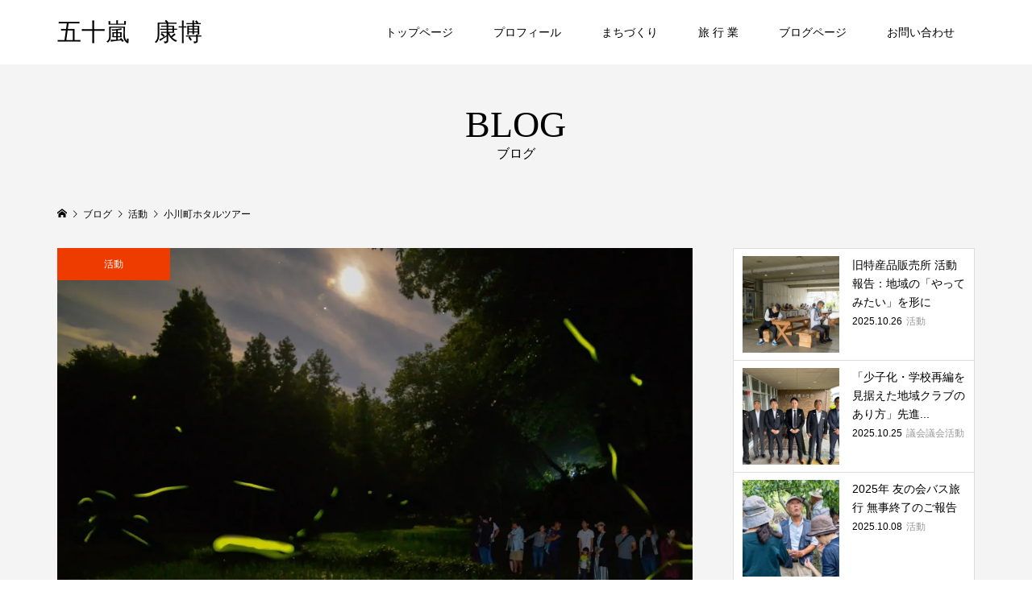

--- FILE ---
content_type: text/html; charset=UTF-8
request_url: https://igarashi-yasuhiro.jp/2018/06/23/%E5%B0%8F%E5%B7%9D%E7%94%BA%E3%83%9B%E3%82%BF%E3%83%AB%E3%83%84%E3%82%A2%E3%83%BC/
body_size: 15119
content:
<!DOCTYPE html>
<html dir="ltr" lang="ja" prefix="og: https://ogp.me/ns#">
<head >
<meta charset="UTF-8">
<meta name="description" content="おいでなせえ小川町の企画第一弾「小川町ホタルツアー」。都市部のコーディネーターとして大手航空会社の職員にご協力いただき、職員・OB/OG・ご家族など、25名の方にご参加いただきました。">
<meta name="viewport" content="width=device-width">
<title>小川町ホタルツアー - 五十嵐 康博</title>

		<!-- All in One SEO 4.9.2 - aioseo.com -->
	<meta name="description" content="おいでなせえ小川町の企画第一弾「小川町ホタルツアー」。都市部のコーディネーターとして大手航空会社の職員にご協力" />
	<meta name="robots" content="max-image-preview:large" />
	<meta name="author" content="igarasi"/>
	<link rel="canonical" href="https://www.okamoto-kazuo.jp/consulting/firefly-tour-in-ogawa20180623" />
	<meta name="generator" content="All in One SEO (AIOSEO) 4.9.2" />
		<meta property="og:locale" content="ja_JP" />
		<meta property="og:site_name" content="五十嵐　康博 - Just another WordPress site" />
		<meta property="og:type" content="article" />
		<meta property="og:title" content="小川町ホタルツアー - 五十嵐 康博" />
		<meta property="og:description" content="おいでなせえ小川町の企画第一弾「小川町ホタルツアー」。都市部のコーディネーターとして大手航空会社の職員にご協力" />
		<meta property="og:url" content="https://www.okamoto-kazuo.jp/consulting/firefly-tour-in-ogawa20180623" />
		<meta property="article:published_time" content="2018-06-23T10:18:02+00:00" />
		<meta property="article:modified_time" content="2020-05-01T15:05:32+00:00" />
		<meta name="twitter:card" content="summary" />
		<meta name="twitter:title" content="小川町ホタルツアー - 五十嵐 康博" />
		<meta name="twitter:description" content="おいでなせえ小川町の企画第一弾「小川町ホタルツアー」。都市部のコーディネーターとして大手航空会社の職員にご協力" />
		<script type="application/ld+json" class="aioseo-schema">
			{"@context":"https:\/\/schema.org","@graph":[{"@type":"BlogPosting","@id":"https:\/\/igarashi-yasuhiro.jp\/2018\/06\/23\/%e5%b0%8f%e5%b7%9d%e7%94%ba%e3%83%9b%e3%82%bf%e3%83%ab%e3%83%84%e3%82%a2%e3%83%bc\/#blogposting","name":"\u5c0f\u5ddd\u753a\u30db\u30bf\u30eb\u30c4\u30a2\u30fc - \u4e94\u5341\u5d50 \u5eb7\u535a","headline":"\u5c0f\u5ddd\u753a\u30db\u30bf\u30eb\u30c4\u30a2\u30fc","author":{"@id":"https:\/\/igarashi-yasuhiro.jp\/author\/igarasi\/#author"},"publisher":{"@id":"https:\/\/igarashi-yasuhiro.jp\/#organization"},"image":{"@type":"ImageObject","url":"https:\/\/i0.wp.com\/igarashi-yasuhiro.jp\/wp-content\/uploads\/2019\/05\/hotaru-1.jpg?fit=1500%2C999&ssl=1","width":1500,"height":999},"datePublished":"2018-06-23T19:18:02+09:00","dateModified":"2020-05-02T00:05:32+09:00","inLanguage":"ja","mainEntityOfPage":{"@id":"https:\/\/igarashi-yasuhiro.jp\/2018\/06\/23\/%e5%b0%8f%e5%b7%9d%e7%94%ba%e3%83%9b%e3%82%bf%e3%83%ab%e3%83%84%e3%82%a2%e3%83%bc\/#webpage"},"isPartOf":{"@id":"https:\/\/igarashi-yasuhiro.jp\/2018\/06\/23\/%e5%b0%8f%e5%b7%9d%e7%94%ba%e3%83%9b%e3%82%bf%e3%83%ab%e3%83%84%e3%82%a2%e3%83%bc\/#webpage"},"articleSection":"\u6d3b\u52d5"},{"@type":"BreadcrumbList","@id":"https:\/\/igarashi-yasuhiro.jp\/2018\/06\/23\/%e5%b0%8f%e5%b7%9d%e7%94%ba%e3%83%9b%e3%82%bf%e3%83%ab%e3%83%84%e3%82%a2%e3%83%bc\/#breadcrumblist","itemListElement":[{"@type":"ListItem","@id":"https:\/\/igarashi-yasuhiro.jp#listItem","position":1,"name":"Home","item":"https:\/\/igarashi-yasuhiro.jp","nextItem":{"@type":"ListItem","@id":"https:\/\/igarashi-yasuhiro.jp\/category\/%e6%b4%bb%e5%8b%95\/#listItem","name":"\u6d3b\u52d5"}},{"@type":"ListItem","@id":"https:\/\/igarashi-yasuhiro.jp\/category\/%e6%b4%bb%e5%8b%95\/#listItem","position":2,"name":"\u6d3b\u52d5","item":"https:\/\/igarashi-yasuhiro.jp\/category\/%e6%b4%bb%e5%8b%95\/","nextItem":{"@type":"ListItem","@id":"https:\/\/igarashi-yasuhiro.jp\/2018\/06\/23\/%e5%b0%8f%e5%b7%9d%e7%94%ba%e3%83%9b%e3%82%bf%e3%83%ab%e3%83%84%e3%82%a2%e3%83%bc\/#listItem","name":"\u5c0f\u5ddd\u753a\u30db\u30bf\u30eb\u30c4\u30a2\u30fc"},"previousItem":{"@type":"ListItem","@id":"https:\/\/igarashi-yasuhiro.jp#listItem","name":"Home"}},{"@type":"ListItem","@id":"https:\/\/igarashi-yasuhiro.jp\/2018\/06\/23\/%e5%b0%8f%e5%b7%9d%e7%94%ba%e3%83%9b%e3%82%bf%e3%83%ab%e3%83%84%e3%82%a2%e3%83%bc\/#listItem","position":3,"name":"\u5c0f\u5ddd\u753a\u30db\u30bf\u30eb\u30c4\u30a2\u30fc","previousItem":{"@type":"ListItem","@id":"https:\/\/igarashi-yasuhiro.jp\/category\/%e6%b4%bb%e5%8b%95\/#listItem","name":"\u6d3b\u52d5"}}]},{"@type":"Organization","@id":"https:\/\/igarashi-yasuhiro.jp\/#organization","name":"\u4e94\u5341\u5d50\u3000\u5eb7\u535a","description":"Just another WordPress site","url":"https:\/\/igarashi-yasuhiro.jp\/"},{"@type":"Person","@id":"https:\/\/igarashi-yasuhiro.jp\/author\/igarasi\/#author","url":"https:\/\/igarashi-yasuhiro.jp\/author\/igarasi\/","name":"igarasi","image":{"@type":"ImageObject","@id":"https:\/\/igarashi-yasuhiro.jp\/2018\/06\/23\/%e5%b0%8f%e5%b7%9d%e7%94%ba%e3%83%9b%e3%82%bf%e3%83%ab%e3%83%84%e3%82%a2%e3%83%bc\/#authorImage","url":"https:\/\/secure.gravatar.com\/avatar\/0cb1b1b9e8bdfa86f3a7add298de7672?s=96&d=mm&r=g","width":96,"height":96,"caption":"igarasi"}},{"@type":"WebPage","@id":"https:\/\/igarashi-yasuhiro.jp\/2018\/06\/23\/%e5%b0%8f%e5%b7%9d%e7%94%ba%e3%83%9b%e3%82%bf%e3%83%ab%e3%83%84%e3%82%a2%e3%83%bc\/#webpage","url":"https:\/\/igarashi-yasuhiro.jp\/2018\/06\/23\/%e5%b0%8f%e5%b7%9d%e7%94%ba%e3%83%9b%e3%82%bf%e3%83%ab%e3%83%84%e3%82%a2%e3%83%bc\/","name":"\u5c0f\u5ddd\u753a\u30db\u30bf\u30eb\u30c4\u30a2\u30fc - \u4e94\u5341\u5d50 \u5eb7\u535a","description":"\u304a\u3044\u3067\u306a\u305b\u3048\u5c0f\u5ddd\u753a\u306e\u4f01\u753b\u7b2c\u4e00\u5f3e\u300c\u5c0f\u5ddd\u753a\u30db\u30bf\u30eb\u30c4\u30a2\u30fc\u300d\u3002\u90fd\u5e02\u90e8\u306e\u30b3\u30fc\u30c7\u30a3\u30cd\u30fc\u30bf\u30fc\u3068\u3057\u3066\u5927\u624b\u822a\u7a7a\u4f1a\u793e\u306e\u8077\u54e1\u306b\u3054\u5354\u529b","inLanguage":"ja","isPartOf":{"@id":"https:\/\/igarashi-yasuhiro.jp\/#website"},"breadcrumb":{"@id":"https:\/\/igarashi-yasuhiro.jp\/2018\/06\/23\/%e5%b0%8f%e5%b7%9d%e7%94%ba%e3%83%9b%e3%82%bf%e3%83%ab%e3%83%84%e3%82%a2%e3%83%bc\/#breadcrumblist"},"author":{"@id":"https:\/\/igarashi-yasuhiro.jp\/author\/igarasi\/#author"},"creator":{"@id":"https:\/\/igarashi-yasuhiro.jp\/author\/igarasi\/#author"},"image":{"@type":"ImageObject","url":"https:\/\/i0.wp.com\/igarashi-yasuhiro.jp\/wp-content\/uploads\/2019\/05\/hotaru-1.jpg?fit=1500%2C999&ssl=1","@id":"https:\/\/igarashi-yasuhiro.jp\/2018\/06\/23\/%e5%b0%8f%e5%b7%9d%e7%94%ba%e3%83%9b%e3%82%bf%e3%83%ab%e3%83%84%e3%82%a2%e3%83%bc\/#mainImage","width":1500,"height":999},"primaryImageOfPage":{"@id":"https:\/\/igarashi-yasuhiro.jp\/2018\/06\/23\/%e5%b0%8f%e5%b7%9d%e7%94%ba%e3%83%9b%e3%82%bf%e3%83%ab%e3%83%84%e3%82%a2%e3%83%bc\/#mainImage"},"datePublished":"2018-06-23T19:18:02+09:00","dateModified":"2020-05-02T00:05:32+09:00"},{"@type":"WebSite","@id":"https:\/\/igarashi-yasuhiro.jp\/#website","url":"https:\/\/igarashi-yasuhiro.jp\/","name":"\u4e94\u5341\u5d50\u3000\u5eb7\u535a","description":"Just another WordPress site","inLanguage":"ja","publisher":{"@id":"https:\/\/igarashi-yasuhiro.jp\/#organization"}}]}
		</script>
		<!-- All in One SEO -->

<link rel='dns-prefetch' href='//s.w.org' />
<link rel='dns-prefetch' href='//c0.wp.com' />
<link rel='dns-prefetch' href='//i0.wp.com' />
<link rel="alternate" type="application/rss+xml" title="五十嵐　康博 &raquo; 小川町ホタルツアー のコメントのフィード" href="https://igarashi-yasuhiro.jp/2018/06/23/%e5%b0%8f%e5%b7%9d%e7%94%ba%e3%83%9b%e3%82%bf%e3%83%ab%e3%83%84%e3%82%a2%e3%83%bc/feed/" />
<link rel='stylesheet' id='wp-block-library-css'  href='https://c0.wp.com/c/6.0.11/wp-includes/css/dist/block-library/style.min.css' type='text/css' media='all' />
<style id='wp-block-library-inline-css' type='text/css'>
.has-text-align-justify{text-align:justify;}
</style>
<link rel='stylesheet' id='aioseo/css/src/vue/standalone/blocks/table-of-contents/global.scss-css'  href='https://igarashi-yasuhiro.jp/wp-content/plugins/all-in-one-seo-pack/dist/Lite/assets/css/table-of-contents/global.e90f6d47.css?ver=4.9.2' type='text/css' media='all' />
<link rel='stylesheet' id='mediaelement-css'  href='https://c0.wp.com/c/6.0.11/wp-includes/js/mediaelement/mediaelementplayer-legacy.min.css' type='text/css' media='all' />
<link rel='stylesheet' id='wp-mediaelement-css'  href='https://c0.wp.com/c/6.0.11/wp-includes/js/mediaelement/wp-mediaelement.min.css' type='text/css' media='all' />
<style id='global-styles-inline-css' type='text/css'>
body{--wp--preset--color--black: #000000;--wp--preset--color--cyan-bluish-gray: #abb8c3;--wp--preset--color--white: #ffffff;--wp--preset--color--pale-pink: #f78da7;--wp--preset--color--vivid-red: #cf2e2e;--wp--preset--color--luminous-vivid-orange: #ff6900;--wp--preset--color--luminous-vivid-amber: #fcb900;--wp--preset--color--light-green-cyan: #7bdcb5;--wp--preset--color--vivid-green-cyan: #00d084;--wp--preset--color--pale-cyan-blue: #8ed1fc;--wp--preset--color--vivid-cyan-blue: #0693e3;--wp--preset--color--vivid-purple: #9b51e0;--wp--preset--gradient--vivid-cyan-blue-to-vivid-purple: linear-gradient(135deg,rgba(6,147,227,1) 0%,rgb(155,81,224) 100%);--wp--preset--gradient--light-green-cyan-to-vivid-green-cyan: linear-gradient(135deg,rgb(122,220,180) 0%,rgb(0,208,130) 100%);--wp--preset--gradient--luminous-vivid-amber-to-luminous-vivid-orange: linear-gradient(135deg,rgba(252,185,0,1) 0%,rgba(255,105,0,1) 100%);--wp--preset--gradient--luminous-vivid-orange-to-vivid-red: linear-gradient(135deg,rgba(255,105,0,1) 0%,rgb(207,46,46) 100%);--wp--preset--gradient--very-light-gray-to-cyan-bluish-gray: linear-gradient(135deg,rgb(238,238,238) 0%,rgb(169,184,195) 100%);--wp--preset--gradient--cool-to-warm-spectrum: linear-gradient(135deg,rgb(74,234,220) 0%,rgb(151,120,209) 20%,rgb(207,42,186) 40%,rgb(238,44,130) 60%,rgb(251,105,98) 80%,rgb(254,248,76) 100%);--wp--preset--gradient--blush-light-purple: linear-gradient(135deg,rgb(255,206,236) 0%,rgb(152,150,240) 100%);--wp--preset--gradient--blush-bordeaux: linear-gradient(135deg,rgb(254,205,165) 0%,rgb(254,45,45) 50%,rgb(107,0,62) 100%);--wp--preset--gradient--luminous-dusk: linear-gradient(135deg,rgb(255,203,112) 0%,rgb(199,81,192) 50%,rgb(65,88,208) 100%);--wp--preset--gradient--pale-ocean: linear-gradient(135deg,rgb(255,245,203) 0%,rgb(182,227,212) 50%,rgb(51,167,181) 100%);--wp--preset--gradient--electric-grass: linear-gradient(135deg,rgb(202,248,128) 0%,rgb(113,206,126) 100%);--wp--preset--gradient--midnight: linear-gradient(135deg,rgb(2,3,129) 0%,rgb(40,116,252) 100%);--wp--preset--duotone--dark-grayscale: url('#wp-duotone-dark-grayscale');--wp--preset--duotone--grayscale: url('#wp-duotone-grayscale');--wp--preset--duotone--purple-yellow: url('#wp-duotone-purple-yellow');--wp--preset--duotone--blue-red: url('#wp-duotone-blue-red');--wp--preset--duotone--midnight: url('#wp-duotone-midnight');--wp--preset--duotone--magenta-yellow: url('#wp-duotone-magenta-yellow');--wp--preset--duotone--purple-green: url('#wp-duotone-purple-green');--wp--preset--duotone--blue-orange: url('#wp-duotone-blue-orange');--wp--preset--font-size--small: 13px;--wp--preset--font-size--medium: 20px;--wp--preset--font-size--large: 36px;--wp--preset--font-size--x-large: 42px;}.has-black-color{color: var(--wp--preset--color--black) !important;}.has-cyan-bluish-gray-color{color: var(--wp--preset--color--cyan-bluish-gray) !important;}.has-white-color{color: var(--wp--preset--color--white) !important;}.has-pale-pink-color{color: var(--wp--preset--color--pale-pink) !important;}.has-vivid-red-color{color: var(--wp--preset--color--vivid-red) !important;}.has-luminous-vivid-orange-color{color: var(--wp--preset--color--luminous-vivid-orange) !important;}.has-luminous-vivid-amber-color{color: var(--wp--preset--color--luminous-vivid-amber) !important;}.has-light-green-cyan-color{color: var(--wp--preset--color--light-green-cyan) !important;}.has-vivid-green-cyan-color{color: var(--wp--preset--color--vivid-green-cyan) !important;}.has-pale-cyan-blue-color{color: var(--wp--preset--color--pale-cyan-blue) !important;}.has-vivid-cyan-blue-color{color: var(--wp--preset--color--vivid-cyan-blue) !important;}.has-vivid-purple-color{color: var(--wp--preset--color--vivid-purple) !important;}.has-black-background-color{background-color: var(--wp--preset--color--black) !important;}.has-cyan-bluish-gray-background-color{background-color: var(--wp--preset--color--cyan-bluish-gray) !important;}.has-white-background-color{background-color: var(--wp--preset--color--white) !important;}.has-pale-pink-background-color{background-color: var(--wp--preset--color--pale-pink) !important;}.has-vivid-red-background-color{background-color: var(--wp--preset--color--vivid-red) !important;}.has-luminous-vivid-orange-background-color{background-color: var(--wp--preset--color--luminous-vivid-orange) !important;}.has-luminous-vivid-amber-background-color{background-color: var(--wp--preset--color--luminous-vivid-amber) !important;}.has-light-green-cyan-background-color{background-color: var(--wp--preset--color--light-green-cyan) !important;}.has-vivid-green-cyan-background-color{background-color: var(--wp--preset--color--vivid-green-cyan) !important;}.has-pale-cyan-blue-background-color{background-color: var(--wp--preset--color--pale-cyan-blue) !important;}.has-vivid-cyan-blue-background-color{background-color: var(--wp--preset--color--vivid-cyan-blue) !important;}.has-vivid-purple-background-color{background-color: var(--wp--preset--color--vivid-purple) !important;}.has-black-border-color{border-color: var(--wp--preset--color--black) !important;}.has-cyan-bluish-gray-border-color{border-color: var(--wp--preset--color--cyan-bluish-gray) !important;}.has-white-border-color{border-color: var(--wp--preset--color--white) !important;}.has-pale-pink-border-color{border-color: var(--wp--preset--color--pale-pink) !important;}.has-vivid-red-border-color{border-color: var(--wp--preset--color--vivid-red) !important;}.has-luminous-vivid-orange-border-color{border-color: var(--wp--preset--color--luminous-vivid-orange) !important;}.has-luminous-vivid-amber-border-color{border-color: var(--wp--preset--color--luminous-vivid-amber) !important;}.has-light-green-cyan-border-color{border-color: var(--wp--preset--color--light-green-cyan) !important;}.has-vivid-green-cyan-border-color{border-color: var(--wp--preset--color--vivid-green-cyan) !important;}.has-pale-cyan-blue-border-color{border-color: var(--wp--preset--color--pale-cyan-blue) !important;}.has-vivid-cyan-blue-border-color{border-color: var(--wp--preset--color--vivid-cyan-blue) !important;}.has-vivid-purple-border-color{border-color: var(--wp--preset--color--vivid-purple) !important;}.has-vivid-cyan-blue-to-vivid-purple-gradient-background{background: var(--wp--preset--gradient--vivid-cyan-blue-to-vivid-purple) !important;}.has-light-green-cyan-to-vivid-green-cyan-gradient-background{background: var(--wp--preset--gradient--light-green-cyan-to-vivid-green-cyan) !important;}.has-luminous-vivid-amber-to-luminous-vivid-orange-gradient-background{background: var(--wp--preset--gradient--luminous-vivid-amber-to-luminous-vivid-orange) !important;}.has-luminous-vivid-orange-to-vivid-red-gradient-background{background: var(--wp--preset--gradient--luminous-vivid-orange-to-vivid-red) !important;}.has-very-light-gray-to-cyan-bluish-gray-gradient-background{background: var(--wp--preset--gradient--very-light-gray-to-cyan-bluish-gray) !important;}.has-cool-to-warm-spectrum-gradient-background{background: var(--wp--preset--gradient--cool-to-warm-spectrum) !important;}.has-blush-light-purple-gradient-background{background: var(--wp--preset--gradient--blush-light-purple) !important;}.has-blush-bordeaux-gradient-background{background: var(--wp--preset--gradient--blush-bordeaux) !important;}.has-luminous-dusk-gradient-background{background: var(--wp--preset--gradient--luminous-dusk) !important;}.has-pale-ocean-gradient-background{background: var(--wp--preset--gradient--pale-ocean) !important;}.has-electric-grass-gradient-background{background: var(--wp--preset--gradient--electric-grass) !important;}.has-midnight-gradient-background{background: var(--wp--preset--gradient--midnight) !important;}.has-small-font-size{font-size: var(--wp--preset--font-size--small) !important;}.has-medium-font-size{font-size: var(--wp--preset--font-size--medium) !important;}.has-large-font-size{font-size: var(--wp--preset--font-size--large) !important;}.has-x-large-font-size{font-size: var(--wp--preset--font-size--x-large) !important;}
</style>
<link rel='stylesheet' id='famous-style-css'  href='https://igarashi-yasuhiro.jp/wp-content/themes/famous_tcd064/style.css?ver=1.5.3' type='text/css' media='all' />
<link rel='stylesheet' id='jetpack_css-css'  href='https://c0.wp.com/p/jetpack/11.0.2/css/jetpack.css' type='text/css' media='all' />
<script type='text/javascript' src='https://c0.wp.com/c/6.0.11/wp-includes/js/jquery/jquery.min.js' id='jquery-core-js'></script>
<script type='text/javascript' src='https://c0.wp.com/c/6.0.11/wp-includes/js/jquery/jquery-migrate.min.js' id='jquery-migrate-js'></script>
<link rel="https://api.w.org/" href="https://igarashi-yasuhiro.jp/wp-json/" /><link rel="alternate" type="application/json" href="https://igarashi-yasuhiro.jp/wp-json/wp/v2/posts/323" /><link rel="EditURI" type="application/rsd+xml" title="RSD" href="https://igarashi-yasuhiro.jp/xmlrpc.php?rsd" />
<link rel="wlwmanifest" type="application/wlwmanifest+xml" href="https://igarashi-yasuhiro.jp/wp-includes/wlwmanifest.xml" /> 
<meta name="generator" content="WordPress 6.0.11" />
<link rel='shortlink' href='https://igarashi-yasuhiro.jp/?p=323' />
<link rel="alternate" type="application/json+oembed" href="https://igarashi-yasuhiro.jp/wp-json/oembed/1.0/embed?url=https%3A%2F%2Figarashi-yasuhiro.jp%2F2018%2F06%2F23%2F%25e5%25b0%258f%25e5%25b7%259d%25e7%2594%25ba%25e3%2583%259b%25e3%2582%25bf%25e3%2583%25ab%25e3%2583%2584%25e3%2582%25a2%25e3%2583%25bc%2F" />
<link rel="alternate" type="text/xml+oembed" href="https://igarashi-yasuhiro.jp/wp-json/oembed/1.0/embed?url=https%3A%2F%2Figarashi-yasuhiro.jp%2F2018%2F06%2F23%2F%25e5%25b0%258f%25e5%25b7%259d%25e7%2594%25ba%25e3%2583%259b%25e3%2582%25bf%25e3%2583%25ab%25e3%2583%2584%25e3%2582%25a2%25e3%2583%25bc%2F&#038;format=xml" />
<style>img#wpstats{display:none}</style>
	<style>
.p-button:hover, .p-category-item:hover, .p-entry-works__pager .p-pager__item a:hover, .c-comment__form-submit:hover, c-comment__password-protected, .c-pw__btn--register, .c-pw__btn { background-color: #000000; }
.c-comment__tab-item.is-active a, .c-comment__tab-item a:hover, .c-comment__tab-item.is-active p { background-color: #000000; border-color: #000000; }
.c-comment__tab-item.is-active a:after, .c-comment__tab-item.is-active p:after { border-top-color: #000000; }
.p-breadcrumb__item a:hover, .p-social-nav a:hover, .p-gallery-modal__button:hover, .p-modal-cta__close:hover, .p-index-archive__item-category:hover, .p-widget-categories .toggle-children:hover, .p-widget .searchform #searchsubmit:hover, .p-widget-search .p-widget-search__submit:hover, .slick-arrow:hover { color: #ee3c00; }
.p-button, .p-pagetop a, .p-category-item, .p-page-links > span, .p-pager__item .current, .p-page-links a:hover, .p-pager__item a:hover, .p-works-gallery__filter-item.is-active span, .slick-dots li.slick-active button, .slick-dots li:hover button { background-color: #ee3c00; }
.p-headline, .p-widget__title { border-color: #ee3c00; }
a:hover, .p-entry__body a:hover, .custom-html-widget a:hover, .p-author__box a:hover, a:hover .p-article__title, .p-entry-nav a:hover, .p-works-gallery__filter-item:hover span, .p-entry__body .pb_simple_table a:hover { color: #999999; }
.p-pagetop a:hover { background-color: #999999; }
.p-entry__body a, .custom-html-widget a { color: #ee3c00; }
body, input, textarea { font-family: "Segoe UI", Verdana, "游ゴシック", YuGothic, "Hiragino Kaku Gothic ProN", Meiryo, sans-serif; }
.p-logo, .p-page-header__title, .p-entry-works__title, .p-modal-cta__catch, .p-header-content__catch, .p-header-content__desc, .p-cb__item-headline, .p-index-about__image-label {
font-family: "Times New Roman", "游明朝", "Yu Mincho", "游明朝体", "YuMincho", "ヒラギノ明朝 Pro W3", "Hiragino Mincho Pro", "HiraMinProN-W3", "HGS明朝E", "ＭＳ Ｐ明朝", "MS PMincho", serif;
font-weight: 500;
}
.c-load--type1 { border: 3px solid rgba(153, 153, 153, 0.2); border-top-color: #000000; }
.p-hover-effect--type1:hover img { -webkit-transform: scale(1.2) rotate(2deg); -moz-transform: scale(1.2) rotate(2deg); -ms-transform: scale(1.2) rotate(2deg); transform: scale(1.2) rotate(2deg); }
.p-hover-effect--type2 img { margin-left: -8px; }
.p-hover-effect--type2:hover img { margin-left: 8px; }
.p-hover-effect--type2:hover .p-hover-effect__image { background: #000000; }
.p-hover-effect--type2:hover img { opacity: 0.5 }
.p-hover-effect--type3:hover .p-hover-effect__image { background: #000000; }
.p-hover-effect--type3:hover img { opacity: 0.5; }
.p-entry__title { font-size: 30px; }
.p-entry__title, .p-article-post__title { color: #000000; }
.p-entry__body { font-size: 16px; }
.p-entry__body, .p-entry__body .pb_simple_table a { color: #000000; }
.p-entry-information__title { font-size: 30px; }
.p-entry-information__title, .p-article-information__title { color: #000000; }
.p-entry-information__body, .p-entry-information__body .pb_simple_table a { color: #000000; font-size: 16px; }
.p-entry-works__title { color: #000000; font-size: 40px; }
.p-entry-works__body { color: #000000; font-size: 14px; }
.p-gallery-modal__overlay { background: rgba(0, 0, 0, 0.5); }
.p-article-voice__title { color: #000000; font-size: 16px; }
.p-entry-voice__body { color: #000000; font-size: 14px; }
.l-header__bar { background: rgba(255, 255, 255, 1); }
body.l-header__fix .is-header-fixed .l-header__bar { background: rgba(255, 255, 255, 0.8); }
.p-header__logo--text { font-size: 30px; }
.p-footer__logo--text { font-size: 30px; }
.l-header a, .p-global-nav a { color: #000000; }
.p-global-nav .sub-menu { background-color: #dd3333; }
.p-global-nav .sub-menu a { color: #ffffff; }
.p-global-nav .sub-menu a:hover, .p-global-nav .sub-menu .current-menu-item > a { background-color: #ffffff; color: #ffffff; }
.p-footer-info, .p-footer__logo--text a { color: #000000; }
.p-footer-info.has-bg-image::after { background-color: rgba(244,244,244, 0.2); }
.p-footer-info__desc { font-size: 14px; }
.p-footer-info .p-social-nav a { color: #000000; }
.p-footer-info .p-social-nav a:hover { color: #ffffff; }
.p-footer-nav__container { background-color: #ffffff; }
.p-footer-nav, .p-footer-nav li a { color: #000000; }
.p-footer-nav li a:hover { color: #666666; }
.p-copyright { background-color: #000000; color: #ffffff; }
@media (min-width: 1200px) {
	.p-global-nav a:hover, .p-global-nav > li:hover > a, .p-global-nav > li.current-menu-item > a, .p-global-nav > li.is-active > a { color: #ee3c00; }
}
@media only screen and (max-width: 1199px) {
	.l-header__bar { background-color: rgba(255, 255, 255, 1); }
	.p-header__logo--text { font-size: 24px; }
	.p-global-nav { background-color: rgba(221,51,51, 1); }
	.p-global-nav a { color: #ffffff; }
	.p-global-nav a:hover, .p-global-nav .current-menu-item > a { background-color: rgba(255,255,255, 1); color: #ffffff; }
}
@media only screen and (max-width: 991px) {
	.p-footer__logo--text { font-size: 24px; }
	.p-footer-info__desc { font-size: 14px; }
	.p-entry__title { font-size: 18px; }
	.p-entry__body { font-size: 14px; }
	.p-entry-information__title { font-size: 18px; }
	.p-entry-information__body { font-size: 14px; }
	.p-entry-works__title { font-size: 34px; }
	.p-entry-works__body { font-size: 14px; }
	.p-article-voice__title { font-size: 16px; }
	.p-entry-voice__body { font-size: 14px; }
}
</style>
<style type="text/css">

</style>
			<style type="text/css">
				/* If html does not have either class, do not show lazy loaded images. */
				html:not( .jetpack-lazy-images-js-enabled ):not( .js ) .jetpack-lazy-image {
					display: none;
				}
			</style>
			<script>
				document.documentElement.classList.add(
					'jetpack-lazy-images-js-enabled'
				);
			</script>
				<style type="text/css" id="wp-custom-css">
			.subtitle {
    display: inline-block;
    position: relative;
    font-size: 1.5em; /* サブタイトルのサイズを調整 */
    padding-bottom: 5px; /* 下部に少しスペースを確保 */
}

.subtitle::after {
    content: '';
    position: absolute;
    left: 0;
    bottom: 0;
    height: 2px; /* アンダーラインの太さ */
    width: 100%;
    background-color: #000; /* アンダーラインの色 */
    transform: scaleX(0);
    transform-origin: right;
    transition: transform 0.3s ease;
}

.subtitle:hover::after {
    transform: scaleX(1);
    transform-origin: left;
}

		</style>
		</head>
<body class="post-template-default single single-post postid-323 single-format-standard l-sidebar--type2 l-header--type2 l-header--type2--mobile l-header__fix l-header__fix--mobile">
<header id="js-header" class="l-header">
	<div class="l-header__bar p-header__bar">
		<div class="p-header__bar__inner l-inner">
			<div class="p-logo p-header__logo p-header__logo--text">
				<a href="https://igarashi-yasuhiro.jp/">五十嵐　康博</a>
			</div>
			<div class="p-logo p-header__logo--mobile p-header__logo--text">
				<a href="https://igarashi-yasuhiro.jp/">五十嵐　康博</a>
			</div>
			<a href="#" id="js-menu-button" class="p-menu-button c-menu-button"></a>
<nav class="p-global-nav__container"><ul id="js-global-nav" class="p-global-nav"><li id="menu-item-970" class="menu-item menu-item-type-post_type menu-item-object-page menu-item-home menu-item-970"><a href="https://igarashi-yasuhiro.jp/">トップページ<span></span></a></li>
<li id="menu-item-968" class="menu-item menu-item-type-post_type menu-item-object-page menu-item-968"><a href="https://igarashi-yasuhiro.jp/profile/">プロフィール<span></span></a></li>
<li id="menu-item-967" class="menu-item menu-item-type-post_type menu-item-object-page menu-item-967"><a href="https://igarashi-yasuhiro.jp/town/">まちづくり<span></span></a></li>
<li id="menu-item-966" class="menu-item menu-item-type-post_type menu-item-object-page menu-item-966"><a href="https://igarashi-yasuhiro.jp/travel-industry/">旅 行 業<span></span></a></li>
<li id="menu-item-979" class="menu-item menu-item-type-post_type menu-item-object-page current_page_parent menu-item-979"><a href="https://igarashi-yasuhiro.jp/%e3%83%96%e3%83%ad%e3%82%b0%e3%83%9a%e3%83%bc%e3%82%b8/">ブログページ<span></span></a></li>
<li id="menu-item-965" class="menu-item menu-item-type-post_type menu-item-object-page menu-item-965"><a href="https://igarashi-yasuhiro.jp/inquiry/">お問い合わせ<span></span></a></li>
</ul></nav>		</div>
	</div>
</header>
<main class="l-main">
	<header id="js-page-header" class="p-page-header">
		<div class="p-page-header__inner l-inner">
			<h1 class="p-page-header__title">BLOG</h1>
			<p class="p-page-header__desc">ブログ</p>
		</div>
	</header>
	<div class="p-breadcrumb c-breadcrumb">
		<ul class="p-breadcrumb__inner c-breadcrumb__inner l-inner" itemscope itemtype="http://schema.org/BreadcrumbList">
			<li class="p-breadcrumb__item c-breadcrumb__item p-breadcrumb__item--home c-breadcrumb__item--home" itemprop="itemListElement" itemscope itemtype="http://schema.org/ListItem">
				<a href="https://igarashi-yasuhiro.jp/" itemprop="item"><span itemprop="name">HOME</span></a>
				<meta itemprop="position" content="1" />
			</li>
			<li class="p-breadcrumb__item c-breadcrumb__item" itemprop="itemListElement" itemscope itemtype="http://schema.org/ListItem">
				<a href="https://igarashi-yasuhiro.jp/%e3%83%96%e3%83%ad%e3%82%b0%e3%83%9a%e3%83%bc%e3%82%b8/" itemprop="item">
					<span itemprop="name">ブログ</span>
				</a>
				<meta itemprop="position" content="2" />
			</li>
			<li class="p-breadcrumb__item c-breadcrumb__item" itemprop="itemListElement" itemscope itemtype="http://schema.org/ListItem">
				<a href="https://igarashi-yasuhiro.jp/category/%e6%b4%bb%e5%8b%95/" itemprop="item">
					<span itemprop="name">活動</span>
				</a>
				<meta itemprop="position" content="3" />
			</li>
			<li class="p-breadcrumb__item c-breadcrumb__item" itemprop="itemListElement" itemscope itemtype="http://schema.org/ListItem">
				<span itemprop="name">小川町ホタルツアー</span>
				<meta itemprop="position" content="4" />
			</li>
		</ul>
	</div>
	<div class="l-inner l-2columns">
		<article class="p-entry l-primary">
			<div class="p-entry__thumbnail">
				<img width="1200" height="799" src="https://i0.wp.com/igarashi-yasuhiro.jp/wp-content/uploads/2019/05/hotaru-1.jpg?fit=1200%2C799&amp;ssl=1" class="attachment-size5 size-size5 wp-post-image jetpack-lazy-image" alt="" data-lazy-src="https://i0.wp.com/igarashi-yasuhiro.jp/wp-content/uploads/2019/05/hotaru-1.jpg?fit=1200%2C799&amp;ssl=1&amp;is-pending-load=1" srcset="[data-uri]" />
				<div class="p-float-category"><a class="p-category-item" href="https://igarashi-yasuhiro.jp/category/%e6%b4%bb%e5%8b%95/">活動</a></div>
			</div>
			<div class="p-entry__date_title">
				<time class="p-entry__date p-article__date" datetime="2018-06-23T19:18:02+09:00"><span class="p-article__date-day">23</span><span class="p-article__date-month">Jun</span><span class="p-article__date-year">2018</span></time>
				<h1 class="p-entry__title">小川町ホタルツアー</h1>
			</div>
			<div class="p-entry__inner">
				<ul class="c-share c-share--official u-clearfix">
					<li class="c-share__btn c-share__btn--facebook">
						<div class="fb-like" data-href="https://igarashi-yasuhiro.jp/2018/06/23/%e5%b0%8f%e5%b7%9d%e7%94%ba%e3%83%9b%e3%82%bf%e3%83%ab%e3%83%84%e3%82%a2%e3%83%bc/" data-width="" data-layout="button" data-action="like" data-size="small" data-share=""></div>
					</li>
					<li class="c-share__btn c-share__btn--facebook">
						<div class="fb-share-button" data-href="https://igarashi-yasuhiro.jp/2018/06/23/%e5%b0%8f%e5%b7%9d%e7%94%ba%e3%83%9b%e3%82%bf%e3%83%ab%e3%83%84%e3%82%a2%e3%83%bc/" data-layout="button_count"></div>
					</li>
				</ul>
				<div class="p-entry__body">

<figure class="wp-block-image"><img loading="lazy" width="768" height="510" src="https://i0.wp.com/igarashi-yasuhiro.jp/wp-content/uploads/2019/05/BBQ14.jpg?resize=768%2C510" alt class="wp-image-324 jetpack-lazy-image" data-recalc-dims="1" data-lazy-src="https://i0.wp.com/igarashi-yasuhiro.jp/wp-content/uploads/2019/05/BBQ14.jpg?resize=768%2C510&amp;is-pending-load=1" srcset="[data-uri]"><noscript><img loading="lazy" width="768" height="510" src="https://i0.wp.com/igarashi-yasuhiro.jp/wp-content/uploads/2019/05/BBQ14.jpg?resize=768%2C510" alt="" class="wp-image-324" data-recalc-dims="1"/></noscript></figure>



<p>おいでなせえ小川町の企画第一弾「小川町ホタルツアー」。<br>都市部のコーディネーターとして大手航空会社の職員にご協力いただき、職員・OB/OG・ご家族など、25名の方にご参加いただきました。</p>



<p>＜行程表＞<br>【13:20】小川町駅前集合<br>【14:00】小川町内の3つの酒蔵のひとつ「松岡醸造」を工場見学<br>【15:00】上がってくつろげる国指定重要文化財「吉田家住宅」にて、囲炉裏で焼き団子体験<br>【16:00】「おがわげんきプラザ」にて、薪から火を起こす有機野菜BBQで昼食<br>【18:30】「源氏ホタルの群生地」へご案内<br>【20:00】小川町駅にて解散</p>



<h3>松岡醸造にて</h3>



<figure class="wp-block-image"><img loading="lazy" width="3216" height="2136" src="https://i1.wp.com/igarashi-yasuhiro.jp/wp-content/uploads/2020/05/IMG_0580.jpg?fit=1024%2C680" alt class="wp-image-866 jetpack-lazy-image" data-lazy-src="https://i1.wp.com/igarashi-yasuhiro.jp/wp-content/uploads/2020/05/IMG_0580.jpg?fit=1024%2C680&amp;is-pending-load=1" srcset="[data-uri]"><noscript><img loading="lazy" width="3216" height="2136" src="https://i1.wp.com/igarashi-yasuhiro.jp/wp-content/uploads/2020/05/IMG_0580.jpg?fit=1024%2C680" alt="" class="wp-image-866"/></noscript></figure>



<ul class="wp-container-2 wp-block-gallery-1 wp-block-gallery columns-2 is-cropped"><li class="blocks-gallery-item"><figure><img loading="lazy" width="300" height="199" src="https://i0.wp.com/igarashi-yasuhiro.jp/wp-content/uploads/2019/05/mikadomatsu3.jpg?resize=300%2C199" alt data-id="327" data-link="http://igarashi-yasuhiro.jp/?attachment_id=327" class="wp-image-327 jetpack-lazy-image" data-recalc-dims="1" data-lazy-src="https://i0.wp.com/igarashi-yasuhiro.jp/wp-content/uploads/2019/05/mikadomatsu3.jpg?resize=300%2C199&amp;is-pending-load=1" srcset="[data-uri]"><noscript><img loading="lazy" width="300" height="199" src="https://i0.wp.com/igarashi-yasuhiro.jp/wp-content/uploads/2019/05/mikadomatsu3.jpg?resize=300%2C199" alt="" data-id="327" data-link="http://igarashi-yasuhiro.jp/?attachment_id=327" class="wp-image-327" data-recalc-dims="1"/></noscript></figure></li><li class="blocks-gallery-item"><figure><img loading="lazy" width="300" height="199" src="https://i0.wp.com/igarashi-yasuhiro.jp/wp-content/uploads/2019/05/mikadomatsu4.jpg?resize=300%2C199" alt data-id="328" data-link="http://igarashi-yasuhiro.jp/?attachment_id=328" class="wp-image-328 jetpack-lazy-image" data-recalc-dims="1" data-lazy-src="https://i0.wp.com/igarashi-yasuhiro.jp/wp-content/uploads/2019/05/mikadomatsu4.jpg?resize=300%2C199&amp;is-pending-load=1" srcset="[data-uri]"><noscript><img loading="lazy" width="300" height="199" src="https://i0.wp.com/igarashi-yasuhiro.jp/wp-content/uploads/2019/05/mikadomatsu4.jpg?resize=300%2C199" alt="" data-id="328" data-link="http://igarashi-yasuhiro.jp/?attachment_id=328" class="wp-image-328" data-recalc-dims="1"/></noscript></figure></li><li class="blocks-gallery-item"><figure><img loading="lazy" width="3216" height="2136" src="https://i1.wp.com/igarashi-yasuhiro.jp/wp-content/uploads/2020/05/IMG_0785.jpg?fit=1024%2C680" alt data-id="858" data-link="http://igarashi-yasuhiro.jp/2018/06/23/%e5%b0%8f%e5%b7%9d%e7%94%ba%e3%83%9b%e3%82%bf%e3%83%ab%e3%83%84%e3%82%a2%e3%83%bc/img_0785/" class="wp-image-858 jetpack-lazy-image" data-lazy-src="https://i1.wp.com/igarashi-yasuhiro.jp/wp-content/uploads/2020/05/IMG_0785.jpg?fit=1024%2C680&amp;is-pending-load=1" srcset="[data-uri]"><noscript><img loading="lazy" width="3216" height="2136" src="https://i1.wp.com/igarashi-yasuhiro.jp/wp-content/uploads/2020/05/IMG_0785.jpg?fit=1024%2C680" alt="" data-id="858" data-link="http://igarashi-yasuhiro.jp/2018/06/23/%e5%b0%8f%e5%b7%9d%e7%94%ba%e3%83%9b%e3%82%bf%e3%83%ab%e3%83%84%e3%82%a2%e3%83%bc/img_0785/" class="wp-image-858"/></noscript></figure></li></ul>



<figure class="wp-block-image"><img loading="lazy" width="1024" height="680" src="https://i0.wp.com/igarashi-yasuhiro.jp/wp-content/uploads/2019/05/mikadomatsu5.jpg?resize=1024%2C680" alt class="wp-image-329 jetpack-lazy-image" data-recalc-dims="1" data-lazy-src="https://i0.wp.com/igarashi-yasuhiro.jp/wp-content/uploads/2019/05/mikadomatsu5.jpg?resize=1024%2C680&amp;is-pending-load=1" srcset="[data-uri]"><noscript><img loading="lazy" width="1024" height="680" src="https://i0.wp.com/igarashi-yasuhiro.jp/wp-content/uploads/2019/05/mikadomatsu5.jpg?resize=1024%2C680" alt="" class="wp-image-329" data-recalc-dims="1"/></noscript></figure>



<figure class="wp-block-image"><img loading="lazy" width="1024" height="680" src="https://i0.wp.com/igarashi-yasuhiro.jp/wp-content/uploads/2019/05/mikadomatsu11.jpg?resize=1024%2C680" alt class="wp-image-331 jetpack-lazy-image" data-recalc-dims="1" data-lazy-src="https://i0.wp.com/igarashi-yasuhiro.jp/wp-content/uploads/2019/05/mikadomatsu11.jpg?resize=1024%2C680&amp;is-pending-load=1" srcset="[data-uri]"><noscript><img loading="lazy" width="1024" height="680" src="https://i0.wp.com/igarashi-yasuhiro.jp/wp-content/uploads/2019/05/mikadomatsu11.jpg?resize=1024%2C680" alt="" class="wp-image-331" data-recalc-dims="1"/></noscript></figure>



<ul class="wp-container-4 wp-block-gallery-3 wp-block-gallery columns-2 is-cropped"><li class="blocks-gallery-item"><figure><img loading="lazy" width="300" height="199" src="https://i0.wp.com/igarashi-yasuhiro.jp/wp-content/uploads/2019/05/mikadomatsu12.jpg?resize=300%2C199" alt data-id="332" data-link="http://igarashi-yasuhiro.jp/?attachment_id=332" class="wp-image-332 jetpack-lazy-image" data-recalc-dims="1" data-lazy-src="https://i0.wp.com/igarashi-yasuhiro.jp/wp-content/uploads/2019/05/mikadomatsu12.jpg?resize=300%2C199&amp;is-pending-load=1" srcset="[data-uri]"><noscript><img loading="lazy" width="300" height="199" src="https://i0.wp.com/igarashi-yasuhiro.jp/wp-content/uploads/2019/05/mikadomatsu12.jpg?resize=300%2C199" alt="" data-id="332" data-link="http://igarashi-yasuhiro.jp/?attachment_id=332" class="wp-image-332" data-recalc-dims="1"/></noscript></figure></li><li class="blocks-gallery-item"><figure><img loading="lazy" width="300" height="199" src="https://i0.wp.com/igarashi-yasuhiro.jp/wp-content/uploads/2019/05/mikadomatsu13.jpg?resize=300%2C199" alt data-id="333" data-link="http://igarashi-yasuhiro.jp/?attachment_id=333" class="wp-image-333 jetpack-lazy-image" data-recalc-dims="1" data-lazy-src="https://i0.wp.com/igarashi-yasuhiro.jp/wp-content/uploads/2019/05/mikadomatsu13.jpg?resize=300%2C199&amp;is-pending-load=1" srcset="[data-uri]"><noscript><img loading="lazy" width="300" height="199" src="https://i0.wp.com/igarashi-yasuhiro.jp/wp-content/uploads/2019/05/mikadomatsu13.jpg?resize=300%2C199" alt="" data-id="333" data-link="http://igarashi-yasuhiro.jp/?attachment_id=333" class="wp-image-333" data-recalc-dims="1"/></noscript></figure></li><li class="blocks-gallery-item"><figure><img loading="lazy" width="300" height="199" src="https://i0.wp.com/igarashi-yasuhiro.jp/wp-content/uploads/2019/05/mikadomatsu15.jpg?resize=300%2C199" alt data-id="335" data-link="http://igarashi-yasuhiro.jp/?attachment_id=335" class="wp-image-335 jetpack-lazy-image" data-recalc-dims="1" data-lazy-src="https://i0.wp.com/igarashi-yasuhiro.jp/wp-content/uploads/2019/05/mikadomatsu15.jpg?resize=300%2C199&amp;is-pending-load=1" srcset="[data-uri]"><noscript><img loading="lazy" width="300" height="199" src="https://i0.wp.com/igarashi-yasuhiro.jp/wp-content/uploads/2019/05/mikadomatsu15.jpg?resize=300%2C199" alt="" data-id="335" data-link="http://igarashi-yasuhiro.jp/?attachment_id=335" class="wp-image-335" data-recalc-dims="1"/></noscript></figure></li><li class="blocks-gallery-item"><figure><img loading="lazy" width="3216" height="2136" src="https://i2.wp.com/igarashi-yasuhiro.jp/wp-content/uploads/2020/05/IMG_0592.jpg?fit=1024%2C680" alt data-id="847" data-link="http://igarashi-yasuhiro.jp/2018/06/23/%e5%b0%8f%e5%b7%9d%e7%94%ba%e3%83%9b%e3%82%bf%e3%83%ab%e3%83%84%e3%82%a2%e3%83%bc/img_0592/" class="wp-image-847 jetpack-lazy-image" data-lazy-src="https://i2.wp.com/igarashi-yasuhiro.jp/wp-content/uploads/2020/05/IMG_0592.jpg?fit=1024%2C680&amp;is-pending-load=1" srcset="[data-uri]"><noscript><img loading="lazy" width="3216" height="2136" src="https://i2.wp.com/igarashi-yasuhiro.jp/wp-content/uploads/2020/05/IMG_0592.jpg?fit=1024%2C680" alt="" data-id="847" data-link="http://igarashi-yasuhiro.jp/2018/06/23/%e5%b0%8f%e5%b7%9d%e7%94%ba%e3%83%9b%e3%82%bf%e3%83%ab%e3%83%84%e3%82%a2%e3%83%bc/img_0592/" class="wp-image-847"/></noscript></figure></li></ul>



<p></p>



<h3>吉田家住宅にて</h3>



<figure class="wp-block-image"><img loading="lazy" width="1024" height="682" src="https://i0.wp.com/igarashi-yasuhiro.jp/wp-content/uploads/2019/05/yoshidake1.jpg?resize=1024%2C682" alt class="wp-image-336 jetpack-lazy-image" data-recalc-dims="1" data-lazy-src="https://i0.wp.com/igarashi-yasuhiro.jp/wp-content/uploads/2019/05/yoshidake1.jpg?resize=1024%2C682&amp;is-pending-load=1" srcset="[data-uri]"><noscript><img loading="lazy" width="1024" height="682" src="https://i0.wp.com/igarashi-yasuhiro.jp/wp-content/uploads/2019/05/yoshidake1.jpg?resize=1024%2C682" alt="" class="wp-image-336" data-recalc-dims="1"/></noscript></figure>



<ul class="wp-container-6 wp-block-gallery-5 wp-block-gallery columns-2 is-cropped"><li class="blocks-gallery-item"><figure><img loading="lazy" width="300" height="199" src="https://i0.wp.com/igarashi-yasuhiro.jp/wp-content/uploads/2019/05/yoshidake3.jpg?resize=300%2C199" alt data-id="338" data-link="http://igarashi-yasuhiro.jp/?attachment_id=338" class="wp-image-338 jetpack-lazy-image" data-recalc-dims="1" data-lazy-src="https://i0.wp.com/igarashi-yasuhiro.jp/wp-content/uploads/2019/05/yoshidake3.jpg?resize=300%2C199&amp;is-pending-load=1" srcset="[data-uri]"><noscript><img loading="lazy" width="300" height="199" src="https://i0.wp.com/igarashi-yasuhiro.jp/wp-content/uploads/2019/05/yoshidake3.jpg?resize=300%2C199" alt="" data-id="338" data-link="http://igarashi-yasuhiro.jp/?attachment_id=338" class="wp-image-338" data-recalc-dims="1"/></noscript></figure></li><li class="blocks-gallery-item"><figure><img loading="lazy" width="300" height="199" src="https://i0.wp.com/igarashi-yasuhiro.jp/wp-content/uploads/2019/05/yoshidake4-1.jpg?resize=300%2C199" alt data-id="339" data-link="http://igarashi-yasuhiro.jp/?attachment_id=339" class="wp-image-339 jetpack-lazy-image" data-recalc-dims="1" data-lazy-src="https://i0.wp.com/igarashi-yasuhiro.jp/wp-content/uploads/2019/05/yoshidake4-1.jpg?resize=300%2C199&amp;is-pending-load=1" srcset="[data-uri]"><noscript><img loading="lazy" width="300" height="199" src="https://i0.wp.com/igarashi-yasuhiro.jp/wp-content/uploads/2019/05/yoshidake4-1.jpg?resize=300%2C199" alt="" data-id="339" data-link="http://igarashi-yasuhiro.jp/?attachment_id=339" class="wp-image-339" data-recalc-dims="1"/></noscript></figure></li><li class="blocks-gallery-item"><figure><img loading="lazy" width="3216" height="2136" src="https://i2.wp.com/igarashi-yasuhiro.jp/wp-content/uploads/2020/05/IMG_0614.jpg?fit=1024%2C680" alt data-id="854" data-link="http://igarashi-yasuhiro.jp/2018/06/23/%e5%b0%8f%e5%b7%9d%e7%94%ba%e3%83%9b%e3%82%bf%e3%83%ab%e3%83%84%e3%82%a2%e3%83%bc/img_0614/" class="wp-image-854 jetpack-lazy-image" data-lazy-src="https://i2.wp.com/igarashi-yasuhiro.jp/wp-content/uploads/2020/05/IMG_0614.jpg?fit=1024%2C680&amp;is-pending-load=1" srcset="[data-uri]"><noscript><img loading="lazy" width="3216" height="2136" src="https://i2.wp.com/igarashi-yasuhiro.jp/wp-content/uploads/2020/05/IMG_0614.jpg?fit=1024%2C680" alt="" data-id="854" data-link="http://igarashi-yasuhiro.jp/2018/06/23/%e5%b0%8f%e5%b7%9d%e7%94%ba%e3%83%9b%e3%82%bf%e3%83%ab%e3%83%84%e3%82%a2%e3%83%bc/img_0614/" class="wp-image-854"/></noscript></figure></li></ul>



<ul class="wp-container-8 wp-block-gallery-7 wp-block-gallery columns-1 is-cropped"><li class="blocks-gallery-item"><figure><img loading="lazy" width="2136" height="3216" src="https://i1.wp.com/igarashi-yasuhiro.jp/wp-content/uploads/2020/05/IMG_0594.jpg?fit=680%2C1024" alt data-id="853" data-link="http://igarashi-yasuhiro.jp/2018/06/23/%e5%b0%8f%e5%b7%9d%e7%94%ba%e3%83%9b%e3%82%bf%e3%83%ab%e3%83%84%e3%82%a2%e3%83%bc/img_0594/" class="wp-image-853 jetpack-lazy-image" data-lazy-src="https://i1.wp.com/igarashi-yasuhiro.jp/wp-content/uploads/2020/05/IMG_0594.jpg?fit=680%2C1024&amp;is-pending-load=1" srcset="[data-uri]"><noscript><img loading="lazy" width="2136" height="3216" src="https://i1.wp.com/igarashi-yasuhiro.jp/wp-content/uploads/2020/05/IMG_0594.jpg?fit=680%2C1024" alt="" data-id="853" data-link="http://igarashi-yasuhiro.jp/2018/06/23/%e5%b0%8f%e5%b7%9d%e7%94%ba%e3%83%9b%e3%82%bf%e3%83%ab%e3%83%84%e3%82%a2%e3%83%bc/img_0594/" class="wp-image-853"/></noscript></figure></li></ul>



<figure class="wp-block-image"><img loading="lazy" width="1024" height="680" src="https://i0.wp.com/igarashi-yasuhiro.jp/wp-content/uploads/2019/05/yoshidake7.jpg?resize=1024%2C680" alt class="wp-image-342 jetpack-lazy-image" data-recalc-dims="1" data-lazy-src="https://i0.wp.com/igarashi-yasuhiro.jp/wp-content/uploads/2019/05/yoshidake7.jpg?resize=1024%2C680&amp;is-pending-load=1" srcset="[data-uri]"><noscript><img loading="lazy" width="1024" height="680" src="https://i0.wp.com/igarashi-yasuhiro.jp/wp-content/uploads/2019/05/yoshidake7.jpg?resize=1024%2C680" alt="" class="wp-image-342" data-recalc-dims="1"/></noscript></figure>



<ul class="wp-container-10 wp-block-gallery-9 wp-block-gallery columns-2 is-cropped"><li class="blocks-gallery-item"><figure><img loading="lazy" width="300" height="199" src="https://i0.wp.com/igarashi-yasuhiro.jp/wp-content/uploads/2019/05/yoshidake8.jpg?resize=300%2C199" alt data-id="343" data-link="http://igarashi-yasuhiro.jp/?attachment_id=343" class="wp-image-343 jetpack-lazy-image" data-recalc-dims="1" data-lazy-src="https://i0.wp.com/igarashi-yasuhiro.jp/wp-content/uploads/2019/05/yoshidake8.jpg?resize=300%2C199&amp;is-pending-load=1" srcset="[data-uri]"><noscript><img loading="lazy" width="300" height="199" src="https://i0.wp.com/igarashi-yasuhiro.jp/wp-content/uploads/2019/05/yoshidake8.jpg?resize=300%2C199" alt="" data-id="343" data-link="http://igarashi-yasuhiro.jp/?attachment_id=343" class="wp-image-343" data-recalc-dims="1"/></noscript></figure></li><li class="blocks-gallery-item"><figure><img loading="lazy" width="300" height="199" src="https://i0.wp.com/igarashi-yasuhiro.jp/wp-content/uploads/2019/05/yoshidake9.jpg?resize=300%2C199" alt data-id="344" data-link="http://igarashi-yasuhiro.jp/?attachment_id=344" class="wp-image-344 jetpack-lazy-image" data-recalc-dims="1" data-lazy-src="https://i0.wp.com/igarashi-yasuhiro.jp/wp-content/uploads/2019/05/yoshidake9.jpg?resize=300%2C199&amp;is-pending-load=1" srcset="[data-uri]"><noscript><img loading="lazy" width="300" height="199" src="https://i0.wp.com/igarashi-yasuhiro.jp/wp-content/uploads/2019/05/yoshidake9.jpg?resize=300%2C199" alt="" data-id="344" data-link="http://igarashi-yasuhiro.jp/?attachment_id=344" class="wp-image-344" data-recalc-dims="1"/></noscript></figure></li><li class="blocks-gallery-item"><figure><img loading="lazy" width="300" height="199" src="https://i0.wp.com/igarashi-yasuhiro.jp/wp-content/uploads/2019/05/yoshidake10.jpg?resize=300%2C199" alt data-id="345" data-link="http://igarashi-yasuhiro.jp/?attachment_id=345" class="wp-image-345 jetpack-lazy-image" data-recalc-dims="1" data-lazy-src="https://i0.wp.com/igarashi-yasuhiro.jp/wp-content/uploads/2019/05/yoshidake10.jpg?resize=300%2C199&amp;is-pending-load=1" srcset="[data-uri]"><noscript><img loading="lazy" width="300" height="199" src="https://i0.wp.com/igarashi-yasuhiro.jp/wp-content/uploads/2019/05/yoshidake10.jpg?resize=300%2C199" alt="" data-id="345" data-link="http://igarashi-yasuhiro.jp/?attachment_id=345" class="wp-image-345" data-recalc-dims="1"/></noscript></figure></li><li class="blocks-gallery-item"><figure><img loading="lazy" width="300" height="199" src="https://i0.wp.com/igarashi-yasuhiro.jp/wp-content/uploads/2019/05/yoshidake11.jpg?resize=300%2C199" alt data-id="346" data-link="http://igarashi-yasuhiro.jp/?attachment_id=346" class="wp-image-346 jetpack-lazy-image" data-recalc-dims="1" data-lazy-src="https://i0.wp.com/igarashi-yasuhiro.jp/wp-content/uploads/2019/05/yoshidake11.jpg?resize=300%2C199&amp;is-pending-load=1" srcset="[data-uri]"><noscript><img loading="lazy" width="300" height="199" src="https://i0.wp.com/igarashi-yasuhiro.jp/wp-content/uploads/2019/05/yoshidake11.jpg?resize=300%2C199" alt="" data-id="346" data-link="http://igarashi-yasuhiro.jp/?attachment_id=346" class="wp-image-346" data-recalc-dims="1"/></noscript></figure></li><li class="blocks-gallery-item"><figure><img loading="lazy" width="300" height="199" src="https://i0.wp.com/igarashi-yasuhiro.jp/wp-content/uploads/2019/05/yoshidake13.jpg?resize=300%2C199" alt data-id="348" data-link="http://igarashi-yasuhiro.jp/?attachment_id=348" class="wp-image-348 jetpack-lazy-image" data-recalc-dims="1" data-lazy-src="https://i0.wp.com/igarashi-yasuhiro.jp/wp-content/uploads/2019/05/yoshidake13.jpg?resize=300%2C199&amp;is-pending-load=1" srcset="[data-uri]"><noscript><img loading="lazy" width="300" height="199" src="https://i0.wp.com/igarashi-yasuhiro.jp/wp-content/uploads/2019/05/yoshidake13.jpg?resize=300%2C199" alt="" data-id="348" data-link="http://igarashi-yasuhiro.jp/?attachment_id=348" class="wp-image-348" data-recalc-dims="1"/></noscript></figure></li><li class="blocks-gallery-item"><figure><img loading="lazy" width="3216" height="2136" src="https://i1.wp.com/igarashi-yasuhiro.jp/wp-content/uploads/2020/05/IMG_0783.jpg?fit=1024%2C680" alt data-id="864" data-link="http://igarashi-yasuhiro.jp/2018/06/23/%e5%b0%8f%e5%b7%9d%e7%94%ba%e3%83%9b%e3%82%bf%e3%83%ab%e3%83%84%e3%82%a2%e3%83%bc/img_0783/" class="wp-image-864 jetpack-lazy-image" data-lazy-src="https://i1.wp.com/igarashi-yasuhiro.jp/wp-content/uploads/2020/05/IMG_0783.jpg?fit=1024%2C680&amp;is-pending-load=1" srcset="[data-uri]"><noscript><img loading="lazy" width="3216" height="2136" src="https://i1.wp.com/igarashi-yasuhiro.jp/wp-content/uploads/2020/05/IMG_0783.jpg?fit=1024%2C680" alt="" data-id="864" data-link="http://igarashi-yasuhiro.jp/2018/06/23/%e5%b0%8f%e5%b7%9d%e7%94%ba%e3%83%9b%e3%82%bf%e3%83%ab%e3%83%84%e3%82%a2%e3%83%bc/img_0783/" class="wp-image-864"/></noscript></figure></li></ul>



<figure class="wp-block-image"><img loading="lazy" width="1024" height="680" src="https://i0.wp.com/igarashi-yasuhiro.jp/wp-content/uploads/2019/05/yoshidake14.jpg?resize=1024%2C680" alt class="wp-image-349 jetpack-lazy-image" data-recalc-dims="1" data-lazy-src="https://i0.wp.com/igarashi-yasuhiro.jp/wp-content/uploads/2019/05/yoshidake14.jpg?resize=1024%2C680&amp;is-pending-load=1" srcset="[data-uri]"><noscript><img loading="lazy" width="1024" height="680" src="https://i0.wp.com/igarashi-yasuhiro.jp/wp-content/uploads/2019/05/yoshidake14.jpg?resize=1024%2C680" alt="" class="wp-image-349" data-recalc-dims="1"/></noscript></figure>



<ul class="wp-container-12 wp-block-gallery-11 wp-block-gallery columns-2 is-cropped"><li class="blocks-gallery-item"><figure><img loading="lazy" width="300" height="199" src="https://i0.wp.com/igarashi-yasuhiro.jp/wp-content/uploads/2019/05/yoshidake15.jpg?resize=300%2C199" alt data-id="350" data-link="http://igarashi-yasuhiro.jp/?attachment_id=350" class="wp-image-350 jetpack-lazy-image" data-recalc-dims="1" data-lazy-src="https://i0.wp.com/igarashi-yasuhiro.jp/wp-content/uploads/2019/05/yoshidake15.jpg?resize=300%2C199&amp;is-pending-load=1" srcset="[data-uri]"><noscript><img loading="lazy" width="300" height="199" src="https://i0.wp.com/igarashi-yasuhiro.jp/wp-content/uploads/2019/05/yoshidake15.jpg?resize=300%2C199" alt="" data-id="350" data-link="http://igarashi-yasuhiro.jp/?attachment_id=350" class="wp-image-350" data-recalc-dims="1"/></noscript></figure></li><li class="blocks-gallery-item"><figure><img loading="lazy" width="300" height="199" src="https://i0.wp.com/igarashi-yasuhiro.jp/wp-content/uploads/2019/05/yoshidake16.jpg?resize=300%2C199" alt data-id="351" data-link="http://igarashi-yasuhiro.jp/?attachment_id=351" class="wp-image-351 jetpack-lazy-image" data-recalc-dims="1" data-lazy-src="https://i0.wp.com/igarashi-yasuhiro.jp/wp-content/uploads/2019/05/yoshidake16.jpg?resize=300%2C199&amp;is-pending-load=1" srcset="[data-uri]"><noscript><img loading="lazy" width="300" height="199" src="https://i0.wp.com/igarashi-yasuhiro.jp/wp-content/uploads/2019/05/yoshidake16.jpg?resize=300%2C199" alt="" data-id="351" data-link="http://igarashi-yasuhiro.jp/?attachment_id=351" class="wp-image-351" data-recalc-dims="1"/></noscript></figure></li></ul>



<p></p>



<h3>有機野菜100％BBQ</h3>



<ul class="wp-container-14 wp-block-gallery-13 wp-block-gallery columns-1 is-cropped"><li class="blocks-gallery-item"><figure><img loading="lazy" width="3216" height="2136" src="https://i1.wp.com/igarashi-yasuhiro.jp/wp-content/uploads/2020/05/IMG_0582.jpg?fit=1024%2C680" alt data-id="848" data-link="http://igarashi-yasuhiro.jp/2018/06/23/%e5%b0%8f%e5%b7%9d%e7%94%ba%e3%83%9b%e3%82%bf%e3%83%ab%e3%83%84%e3%82%a2%e3%83%bc/img_0582/" class="wp-image-848 jetpack-lazy-image" data-lazy-src="https://i1.wp.com/igarashi-yasuhiro.jp/wp-content/uploads/2020/05/IMG_0582.jpg?fit=1024%2C680&amp;is-pending-load=1" srcset="[data-uri]"><noscript><img loading="lazy" width="3216" height="2136" src="https://i1.wp.com/igarashi-yasuhiro.jp/wp-content/uploads/2020/05/IMG_0582.jpg?fit=1024%2C680" alt="" data-id="848" data-link="http://igarashi-yasuhiro.jp/2018/06/23/%e5%b0%8f%e5%b7%9d%e7%94%ba%e3%83%9b%e3%82%bf%e3%83%ab%e3%83%84%e3%82%a2%e3%83%bc/img_0582/" class="wp-image-848"/></noscript></figure></li></ul>



<ul class="wp-container-16 wp-block-gallery-15 wp-block-gallery columns-2 is-cropped"><li class="blocks-gallery-item"><figure><img loading="lazy" width="300" height="200" src="https://i0.wp.com/igarashi-yasuhiro.jp/wp-content/uploads/2019/05/BBQ4.jpg?resize=300%2C200" alt data-id="355" data-link="http://igarashi-yasuhiro.jp/?attachment_id=355" class="wp-image-355 jetpack-lazy-image" data-recalc-dims="1" data-lazy-src="https://i0.wp.com/igarashi-yasuhiro.jp/wp-content/uploads/2019/05/BBQ4.jpg?resize=300%2C200&amp;is-pending-load=1" srcset="[data-uri]"><noscript><img loading="lazy" width="300" height="200" src="https://i0.wp.com/igarashi-yasuhiro.jp/wp-content/uploads/2019/05/BBQ4.jpg?resize=300%2C200" alt="" data-id="355" data-link="http://igarashi-yasuhiro.jp/?attachment_id=355" class="wp-image-355" data-recalc-dims="1"/></noscript></figure></li><li class="blocks-gallery-item"><figure><img loading="lazy" width="300" height="199" src="https://i0.wp.com/igarashi-yasuhiro.jp/wp-content/uploads/2019/05/BBQ5.jpg?resize=300%2C199" alt data-id="356" data-link="http://igarashi-yasuhiro.jp/?attachment_id=356" class="wp-image-356 jetpack-lazy-image" data-recalc-dims="1" data-lazy-src="https://i0.wp.com/igarashi-yasuhiro.jp/wp-content/uploads/2019/05/BBQ5.jpg?resize=300%2C199&amp;is-pending-load=1" srcset="[data-uri]"><noscript><img loading="lazy" width="300" height="199" src="https://i0.wp.com/igarashi-yasuhiro.jp/wp-content/uploads/2019/05/BBQ5.jpg?resize=300%2C199" alt="" data-id="356" data-link="http://igarashi-yasuhiro.jp/?attachment_id=356" class="wp-image-356" data-recalc-dims="1"/></noscript></figure></li></ul>



<figure class="wp-block-image"><img loading="lazy" width="3216" height="2136" src="https://i2.wp.com/igarashi-yasuhiro.jp/wp-content/uploads/2020/05/IMG_0584.jpg?fit=1024%2C680" alt class="wp-image-852 jetpack-lazy-image" data-lazy-src="https://i2.wp.com/igarashi-yasuhiro.jp/wp-content/uploads/2020/05/IMG_0584.jpg?fit=1024%2C680&amp;is-pending-load=1" srcset="[data-uri]"><noscript><img loading="lazy" width="3216" height="2136" src="https://i2.wp.com/igarashi-yasuhiro.jp/wp-content/uploads/2020/05/IMG_0584.jpg?fit=1024%2C680" alt="" class="wp-image-852"/></noscript></figure>



<ul class="wp-container-18 wp-block-gallery-17 wp-block-gallery columns-3 is-cropped"><li class="blocks-gallery-item"><figure><img loading="lazy" width="300" height="199" src="https://i0.wp.com/igarashi-yasuhiro.jp/wp-content/uploads/2019/05/BBQ7.jpg?resize=300%2C199" alt data-id="358" data-link="http://igarashi-yasuhiro.jp/?attachment_id=358" class="wp-image-358 jetpack-lazy-image" data-recalc-dims="1" data-lazy-src="https://i0.wp.com/igarashi-yasuhiro.jp/wp-content/uploads/2019/05/BBQ7.jpg?resize=300%2C199&amp;is-pending-load=1" srcset="[data-uri]"><noscript><img loading="lazy" width="300" height="199" src="https://i0.wp.com/igarashi-yasuhiro.jp/wp-content/uploads/2019/05/BBQ7.jpg?resize=300%2C199" alt="" data-id="358" data-link="http://igarashi-yasuhiro.jp/?attachment_id=358" class="wp-image-358" data-recalc-dims="1"/></noscript></figure></li><li class="blocks-gallery-item"><figure><img loading="lazy" width="300" height="199" src="https://i0.wp.com/igarashi-yasuhiro.jp/wp-content/uploads/2019/05/BBQ8.jpg?resize=300%2C199" alt data-id="359" data-link="http://igarashi-yasuhiro.jp/?attachment_id=359" class="wp-image-359 jetpack-lazy-image" data-recalc-dims="1" data-lazy-src="https://i0.wp.com/igarashi-yasuhiro.jp/wp-content/uploads/2019/05/BBQ8.jpg?resize=300%2C199&amp;is-pending-load=1" srcset="[data-uri]"><noscript><img loading="lazy" width="300" height="199" src="https://i0.wp.com/igarashi-yasuhiro.jp/wp-content/uploads/2019/05/BBQ8.jpg?resize=300%2C199" alt="" data-id="359" data-link="http://igarashi-yasuhiro.jp/?attachment_id=359" class="wp-image-359" data-recalc-dims="1"/></noscript></figure></li><li class="blocks-gallery-item"><figure><img loading="lazy" width="300" height="199" src="https://i0.wp.com/igarashi-yasuhiro.jp/wp-content/uploads/2019/05/BBQ9.jpg?resize=300%2C199" alt data-id="360" data-link="http://igarashi-yasuhiro.jp/?attachment_id=360" class="wp-image-360 jetpack-lazy-image" data-recalc-dims="1" data-lazy-src="https://i0.wp.com/igarashi-yasuhiro.jp/wp-content/uploads/2019/05/BBQ9.jpg?resize=300%2C199&amp;is-pending-load=1" srcset="[data-uri]"><noscript><img loading="lazy" width="300" height="199" src="https://i0.wp.com/igarashi-yasuhiro.jp/wp-content/uploads/2019/05/BBQ9.jpg?resize=300%2C199" alt="" data-id="360" data-link="http://igarashi-yasuhiro.jp/?attachment_id=360" class="wp-image-360" data-recalc-dims="1"/></noscript></figure></li></ul>



<figure class="wp-block-image"><img loading="lazy" width="2136" height="3216" src="https://i0.wp.com/igarashi-yasuhiro.jp/wp-content/uploads/2020/05/IMG_0593.jpg?fit=680%2C1024" alt class="wp-image-863 jetpack-lazy-image" data-lazy-src="https://i0.wp.com/igarashi-yasuhiro.jp/wp-content/uploads/2020/05/IMG_0593.jpg?fit=680%2C1024&amp;is-pending-load=1" srcset="[data-uri]"><noscript><img loading="lazy" width="2136" height="3216" src="https://i0.wp.com/igarashi-yasuhiro.jp/wp-content/uploads/2020/05/IMG_0593.jpg?fit=680%2C1024" alt="" class="wp-image-863"/></noscript></figure>



<ul class="wp-container-20 wp-block-gallery-19 wp-block-gallery columns-1 is-cropped"><li class="blocks-gallery-item"><figure><img loading="lazy" width="3216" height="2136" src="https://i2.wp.com/igarashi-yasuhiro.jp/wp-content/uploads/2020/05/IMG_0737-1.jpg?fit=1024%2C680" alt data-id="850" data-link="http://igarashi-yasuhiro.jp/2018/06/23/%e5%b0%8f%e5%b7%9d%e7%94%ba%e3%83%9b%e3%82%bf%e3%83%ab%e3%83%84%e3%82%a2%e3%83%bc/img_0737-2/" class="wp-image-850 jetpack-lazy-image" data-lazy-src="https://i2.wp.com/igarashi-yasuhiro.jp/wp-content/uploads/2020/05/IMG_0737-1.jpg?fit=1024%2C680&amp;is-pending-load=1" srcset="[data-uri]"><noscript><img loading="lazy" width="3216" height="2136" src="https://i2.wp.com/igarashi-yasuhiro.jp/wp-content/uploads/2020/05/IMG_0737-1.jpg?fit=1024%2C680" alt="" data-id="850" data-link="http://igarashi-yasuhiro.jp/2018/06/23/%e5%b0%8f%e5%b7%9d%e7%94%ba%e3%83%9b%e3%82%bf%e3%83%ab%e3%83%84%e3%82%a2%e3%83%bc/img_0737-2/" class="wp-image-850"/></noscript></figure></li></ul>



<ul class="wp-container-22 wp-block-gallery-21 wp-block-gallery columns-2 is-cropped"><li class="blocks-gallery-item"><figure><img loading="lazy" width="768" height="510" src="https://i0.wp.com/igarashi-yasuhiro.jp/wp-content/uploads/2019/05/BBQ14-1.jpg?resize=768%2C510" alt data-id="364" data-link="http://igarashi-yasuhiro.jp/?attachment_id=364" class="wp-image-364 jetpack-lazy-image" data-recalc-dims="1" data-lazy-src="https://i0.wp.com/igarashi-yasuhiro.jp/wp-content/uploads/2019/05/BBQ14-1.jpg?resize=768%2C510&amp;is-pending-load=1" srcset="[data-uri]"><noscript><img loading="lazy" width="768" height="510" src="https://i0.wp.com/igarashi-yasuhiro.jp/wp-content/uploads/2019/05/BBQ14-1.jpg?resize=768%2C510" alt="" data-id="364" data-link="http://igarashi-yasuhiro.jp/?attachment_id=364" class="wp-image-364" data-recalc-dims="1"/></noscript></figure></li><li class="blocks-gallery-item"><figure><img loading="lazy" width="300" height="199" src="https://i0.wp.com/igarashi-yasuhiro.jp/wp-content/uploads/2019/05/BBQ21.jpg?resize=300%2C199" alt data-id="366" data-link="http://igarashi-yasuhiro.jp/?attachment_id=366" class="wp-image-366 jetpack-lazy-image" data-recalc-dims="1" data-lazy-src="https://i0.wp.com/igarashi-yasuhiro.jp/wp-content/uploads/2019/05/BBQ21.jpg?resize=300%2C199&amp;is-pending-load=1" srcset="[data-uri]"><noscript><img loading="lazy" width="300" height="199" src="https://i0.wp.com/igarashi-yasuhiro.jp/wp-content/uploads/2019/05/BBQ21.jpg?resize=300%2C199" alt="" data-id="366" data-link="http://igarashi-yasuhiro.jp/?attachment_id=366" class="wp-image-366" data-recalc-dims="1"/></noscript></figure></li><li class="blocks-gallery-item"><figure><img loading="lazy" width="300" height="199" src="https://i0.wp.com/igarashi-yasuhiro.jp/wp-content/uploads/2019/05/BBQ22.jpg?resize=300%2C199" alt data-id="367" data-link="http://igarashi-yasuhiro.jp/?attachment_id=367" class="wp-image-367 jetpack-lazy-image" data-recalc-dims="1" data-lazy-src="https://i0.wp.com/igarashi-yasuhiro.jp/wp-content/uploads/2019/05/BBQ22.jpg?resize=300%2C199&amp;is-pending-load=1" srcset="[data-uri]"><noscript><img loading="lazy" width="300" height="199" src="https://i0.wp.com/igarashi-yasuhiro.jp/wp-content/uploads/2019/05/BBQ22.jpg?resize=300%2C199" alt="" data-id="367" data-link="http://igarashi-yasuhiro.jp/?attachment_id=367" class="wp-image-367" data-recalc-dims="1"/></noscript></figure></li><li class="blocks-gallery-item"><figure><img loading="lazy" width="300" height="199" src="https://i0.wp.com/igarashi-yasuhiro.jp/wp-content/uploads/2019/05/BBQ23.jpg?resize=300%2C199" alt data-id="368" data-link="http://igarashi-yasuhiro.jp/?attachment_id=368" class="wp-image-368 jetpack-lazy-image" data-recalc-dims="1" data-lazy-src="https://i0.wp.com/igarashi-yasuhiro.jp/wp-content/uploads/2019/05/BBQ23.jpg?resize=300%2C199&amp;is-pending-load=1" srcset="[data-uri]"><noscript><img loading="lazy" width="300" height="199" src="https://i0.wp.com/igarashi-yasuhiro.jp/wp-content/uploads/2019/05/BBQ23.jpg?resize=300%2C199" alt="" data-id="368" data-link="http://igarashi-yasuhiro.jp/?attachment_id=368" class="wp-image-368" data-recalc-dims="1"/></noscript></figure></li></ul>



<figure class="wp-block-image"><img loading="lazy" width="1024" height="680" src="https://i0.wp.com/igarashi-yasuhiro.jp/wp-content/uploads/2019/05/BBQ19.jpg?resize=1024%2C680" alt class="wp-image-370 jetpack-lazy-image" data-recalc-dims="1" data-lazy-src="https://i0.wp.com/igarashi-yasuhiro.jp/wp-content/uploads/2019/05/BBQ19.jpg?resize=1024%2C680&amp;is-pending-load=1" srcset="[data-uri]"><noscript><img loading="lazy" width="1024" height="680" src="https://i0.wp.com/igarashi-yasuhiro.jp/wp-content/uploads/2019/05/BBQ19.jpg?resize=1024%2C680" alt="" class="wp-image-370" data-recalc-dims="1"/></noscript></figure>



<ul class="wp-container-24 wp-block-gallery-23 wp-block-gallery columns-2 is-cropped"><li class="blocks-gallery-item"><figure><img loading="lazy" width="300" height="199" src="https://i0.wp.com/igarashi-yasuhiro.jp/wp-content/uploads/2019/05/BBQ17.jpg?resize=300%2C199" alt data-id="373" data-link="http://igarashi-yasuhiro.jp/?attachment_id=373" class="wp-image-373 jetpack-lazy-image" data-recalc-dims="1" data-lazy-src="https://i0.wp.com/igarashi-yasuhiro.jp/wp-content/uploads/2019/05/BBQ17.jpg?resize=300%2C199&amp;is-pending-load=1" srcset="[data-uri]"><noscript><img loading="lazy" width="300" height="199" src="https://i0.wp.com/igarashi-yasuhiro.jp/wp-content/uploads/2019/05/BBQ17.jpg?resize=300%2C199" alt="" data-id="373" data-link="http://igarashi-yasuhiro.jp/?attachment_id=373" class="wp-image-373" data-recalc-dims="1"/></noscript></figure></li><li class="blocks-gallery-item"><figure><img loading="lazy" width="3216" height="2136" src="https://i2.wp.com/igarashi-yasuhiro.jp/wp-content/uploads/2020/05/IMG_0619.jpg?fit=1024%2C680" alt data-id="856" data-link="http://igarashi-yasuhiro.jp/2018/06/23/%e5%b0%8f%e5%b7%9d%e7%94%ba%e3%83%9b%e3%82%bf%e3%83%ab%e3%83%84%e3%82%a2%e3%83%bc/img_0619/" class="wp-image-856 jetpack-lazy-image" data-lazy-src="https://i2.wp.com/igarashi-yasuhiro.jp/wp-content/uploads/2020/05/IMG_0619.jpg?fit=1024%2C680&amp;is-pending-load=1" srcset="[data-uri]"><noscript><img loading="lazy" width="3216" height="2136" src="https://i2.wp.com/igarashi-yasuhiro.jp/wp-content/uploads/2020/05/IMG_0619.jpg?fit=1024%2C680" alt="" data-id="856" data-link="http://igarashi-yasuhiro.jp/2018/06/23/%e5%b0%8f%e5%b7%9d%e7%94%ba%e3%83%9b%e3%82%bf%e3%83%ab%e3%83%84%e3%82%a2%e3%83%bc/img_0619/" class="wp-image-856"/></noscript></figure></li><li class="blocks-gallery-item"><figure><img loading="lazy" width="2944" height="1968" src="https://i1.wp.com/igarashi-yasuhiro.jp/wp-content/uploads/2020/05/IMG_0684.jpg?fit=1024%2C685" alt data-id="857" data-link="http://igarashi-yasuhiro.jp/2018/06/23/%e5%b0%8f%e5%b7%9d%e7%94%ba%e3%83%9b%e3%82%bf%e3%83%ab%e3%83%84%e3%82%a2%e3%83%bc/img_0684/" class="wp-image-857 jetpack-lazy-image" data-lazy-src="https://i1.wp.com/igarashi-yasuhiro.jp/wp-content/uploads/2020/05/IMG_0684.jpg?fit=1024%2C685&amp;is-pending-load=1" srcset="[data-uri]"><noscript><img loading="lazy" width="2944" height="1968" src="https://i1.wp.com/igarashi-yasuhiro.jp/wp-content/uploads/2020/05/IMG_0684.jpg?fit=1024%2C685" alt="" data-id="857" data-link="http://igarashi-yasuhiro.jp/2018/06/23/%e5%b0%8f%e5%b7%9d%e7%94%ba%e3%83%9b%e3%82%bf%e3%83%ab%e3%83%84%e3%82%a2%e3%83%bc/img_0684/" class="wp-image-857"/></noscript></figure></li><li class="blocks-gallery-item"><figure><img loading="lazy" width="2944" height="1968" src="https://i2.wp.com/igarashi-yasuhiro.jp/wp-content/uploads/2020/05/IMG_0724.jpg?fit=1024%2C685" alt data-id="860" data-link="http://igarashi-yasuhiro.jp/2018/06/23/%e5%b0%8f%e5%b7%9d%e7%94%ba%e3%83%9b%e3%82%bf%e3%83%ab%e3%83%84%e3%82%a2%e3%83%bc/img_0724/" class="wp-image-860 jetpack-lazy-image" data-lazy-src="https://i2.wp.com/igarashi-yasuhiro.jp/wp-content/uploads/2020/05/IMG_0724.jpg?fit=1024%2C685&amp;is-pending-load=1" srcset="[data-uri]"><noscript><img loading="lazy" width="2944" height="1968" src="https://i2.wp.com/igarashi-yasuhiro.jp/wp-content/uploads/2020/05/IMG_0724.jpg?fit=1024%2C685" alt="" data-id="860" data-link="http://igarashi-yasuhiro.jp/2018/06/23/%e5%b0%8f%e5%b7%9d%e7%94%ba%e3%83%9b%e3%82%bf%e3%83%ab%e3%83%84%e3%82%a2%e3%83%bc/img_0724/" class="wp-image-860"/></noscript></figure></li></ul>



<p></p>



<h3>源氏ホタル群生地</h3>



<figure class="wp-block-image"><img loading="lazy" width="4096" height="2730" src="https://i2.wp.com/igarashi-yasuhiro.jp/wp-content/uploads/2020/05/IMG_0576.jpg?fit=1024%2C683" alt class="wp-image-862 jetpack-lazy-image" data-lazy-src="https://i2.wp.com/igarashi-yasuhiro.jp/wp-content/uploads/2020/05/IMG_0576.jpg?fit=1024%2C683&amp;is-pending-load=1" srcset="[data-uri]"><noscript><img loading="lazy" width="4096" height="2730" src="https://i2.wp.com/igarashi-yasuhiro.jp/wp-content/uploads/2020/05/IMG_0576.jpg?fit=1024%2C683" alt="" class="wp-image-862"/></noscript></figure>



<ul class="wp-container-26 wp-block-gallery-25 wp-block-gallery columns-2 is-cropped"><li class="blocks-gallery-item"><figure><img loading="lazy" width="300" height="200" src="https://i0.wp.com/igarashi-yasuhiro.jp/wp-content/uploads/2019/05/hotaru2.jpg?resize=300%2C200" alt data-id="376" data-link="http://igarashi-yasuhiro.jp/?attachment_id=376" class="wp-image-376 jetpack-lazy-image" data-recalc-dims="1" data-lazy-src="https://i0.wp.com/igarashi-yasuhiro.jp/wp-content/uploads/2019/05/hotaru2.jpg?resize=300%2C200&amp;is-pending-load=1" srcset="[data-uri]"><noscript><img loading="lazy" width="300" height="200" src="https://i0.wp.com/igarashi-yasuhiro.jp/wp-content/uploads/2019/05/hotaru2.jpg?resize=300%2C200" alt="" data-id="376" data-link="http://igarashi-yasuhiro.jp/?attachment_id=376" class="wp-image-376" data-recalc-dims="1"/></noscript></figure></li><li class="blocks-gallery-item"><figure><img loading="lazy" width="300" height="200" src="https://i0.wp.com/igarashi-yasuhiro.jp/wp-content/uploads/2019/05/hotaru3.jpg?resize=300%2C200" alt data-id="377" data-link="http://igarashi-yasuhiro.jp/?attachment_id=377" class="wp-image-377 jetpack-lazy-image" data-recalc-dims="1" data-lazy-src="https://i0.wp.com/igarashi-yasuhiro.jp/wp-content/uploads/2019/05/hotaru3.jpg?resize=300%2C200&amp;is-pending-load=1" srcset="[data-uri]"><noscript><img loading="lazy" width="300" height="200" src="https://i0.wp.com/igarashi-yasuhiro.jp/wp-content/uploads/2019/05/hotaru3.jpg?resize=300%2C200" alt="" data-id="377" data-link="http://igarashi-yasuhiro.jp/?attachment_id=377" class="wp-image-377" data-recalc-dims="1"/></noscript></figure></li></ul>
				</div>
				<ul class="c-share c-share--official u-clearfix">
					<li class="c-share__btn c-share__btn--facebook">
						<div class="fb-like" data-href="https://igarashi-yasuhiro.jp/2018/06/23/%e5%b0%8f%e5%b7%9d%e7%94%ba%e3%83%9b%e3%82%bf%e3%83%ab%e3%83%84%e3%82%a2%e3%83%bc/" data-width="" data-layout="button" data-action="like" data-size="small" data-share=""></div>
					</li>
					<li class="c-share__btn c-share__btn--facebook">
						<div class="fb-share-button" data-href="https://igarashi-yasuhiro.jp/2018/06/23/%e5%b0%8f%e5%b7%9d%e7%94%ba%e3%83%9b%e3%82%bf%e3%83%ab%e3%83%84%e3%82%a2%e3%83%bc/" data-layout="button_count"></div>
					</li>
				</ul>
				<ul class="p-entry__meta c-meta-box u-clearfix">
					<li class="c-meta-box__item c-meta-box__item--category"><a href="https://igarashi-yasuhiro.jp/category/%e6%b4%bb%e5%8b%95/" rel="category tag">活動</a></li>										<li class="c-meta-box__item c-meta-box__item--comment">コメント: <a href="#comment_headline">0</a></li>				</ul>
			</div>
			<ul class="p-entry__nav c-entry-nav">
				<li class="c-entry-nav__item c-entry-nav__item--empty"></li>
				<li class="c-entry-nav__item c-entry-nav__item--next"><a href="https://igarashi-yasuhiro.jp/2018/10/08/%e5%b0%8f%e5%b7%9d%e7%94%ba%e5%85%83%e6%b0%97%e3%81%aa%e8%be%b2%e6%a5%ad%e4%bd%93%e9%a8%93%e3%83%84%e3%82%a2%e3%83%bc/" data-next="次の記事"><span class="u-hidden-sm">小川町元気な農業体験ツアー</span></a></li>
			</ul>
			<section class="p-entry__related">
				<h2 class="p-headline">関連記事一覧</h2>
				<div class="p-entry__related-items">
					<article class="p-entry__related-item">
						<a class="p-hover-effect--type1" href="https://igarashi-yasuhiro.jp/2021/06/04/%e9%ac%bc%e7%93%a6%e3%81%ae%e4%bc%9d%e7%b5%b1%e3%81%ae%e6%8a%80%e8%a1%93%e3%81%a7%e3%80%81%e4%b8%96%e7%95%8c%e3%81%ab%e4%b8%80%e3%81%a4%e3%81%ae%e9%ac%bc%e9%9d%a2%e8%a1%a8%e6%9c%ad%e3%82%92%e4%bd%9c/">
							<div class="p-entry__related-item__thumbnail p-hover-effect__image js-object-fit-cover">
								<img width="550" height="380" src="https://i0.wp.com/igarashi-yasuhiro.jp/wp-content/uploads/2022/05/FacebookFeed_onigawara_ver.2.png?resize=550%2C380&amp;ssl=1" class="attachment-size2 size-size2 wp-post-image jetpack-lazy-image" alt="" loading="lazy" data-lazy-src="https://i0.wp.com/igarashi-yasuhiro.jp/wp-content/uploads/2022/05/FacebookFeed_onigawara_ver.2.png?resize=550%2C380&amp;ssl=1&amp;is-pending-load=1" srcset="[data-uri]" />
							</div>
							<h3 class="p-entry__related-item__title p-article__title">鬼瓦の伝統の技術で、世界に一つの鬼面表札を作る！</h3>
						</a>
					</article>
					<article class="p-entry__related-item">
						<a class="p-hover-effect--type1" href="https://igarashi-yasuhiro.jp/2022/12/26/%e5%a4%a7%e5%ad%a6%e3%81%a7%e7%89%b9%e5%88%a5%e8%ac%9b%e7%be%a9%e3%82%92%e3%81%95%e3%81%9b%e3%81%a6%e3%81%84%e3%81%9f%e3%81%a0%e3%81%8d%e3%81%be%e3%81%97%e3%81%9f%e3%80%82/">
							<div class="p-entry__related-item__thumbnail p-hover-effect__image js-object-fit-cover">
								<img width="550" height="380" src="https://i0.wp.com/igarashi-yasuhiro.jp/wp-content/uploads/2023/01/電気授業-2.png?resize=550%2C380&amp;ssl=1" class="attachment-size2 size-size2 wp-post-image jetpack-lazy-image" alt="" loading="lazy" data-lazy-src="https://i0.wp.com/igarashi-yasuhiro.jp/wp-content/uploads/2023/01/電気授業-2.png?resize=550%2C380&amp;ssl=1&amp;is-pending-load=1" srcset="[data-uri]" />
							</div>
							<h3 class="p-entry__related-item__title p-article__title">大学で特別講義をさせていただきました。</h3>
						</a>
					</article>
					<article class="p-entry__related-item">
						<a class="p-hover-effect--type1" href="https://igarashi-yasuhiro.jp/2025/10/26/aki/">
							<div class="p-entry__related-item__thumbnail p-hover-effect__image js-object-fit-cover">
								<img width="550" height="380" src="https://i0.wp.com/igarashi-yasuhiro.jp/wp-content/uploads/2025/10/X9D8659-scaled.jpg?resize=550%2C380&amp;ssl=1" class="attachment-size2 size-size2 wp-post-image jetpack-lazy-image" alt="" loading="lazy" data-lazy-src="https://i0.wp.com/igarashi-yasuhiro.jp/wp-content/uploads/2025/10/X9D8659-scaled.jpg?resize=550%2C380&amp;ssl=1&amp;is-pending-load=1" srcset="[data-uri]" />
							</div>
							<h3 class="p-entry__related-item__title p-article__title">旧特産品販売所 活動報告：地域の「やってみたい」を形に</h3>
						</a>
					</article>
					<article class="p-entry__related-item">
						<a class="p-hover-effect--type1" href="https://igarashi-yasuhiro.jp/2023/08/08/%e6%97%a5%e9%80%b2%e3%81%ae%e4%b8%83%e5%a4%95%e3%81%be%e3%81%a4%e3%82%8a%e3%81%a7%e5%b0%8f%e5%b7%9d%e7%94%ba%e3%81%ae%e9%ad%85%e5%8a%9b%e3%82%92pr/">
							<div class="p-entry__related-item__thumbnail p-hover-effect__image js-object-fit-cover">
								<img width="550" height="380" src="https://i0.wp.com/igarashi-yasuhiro.jp/wp-content/uploads/2023/08/IMG_14291-scaled.jpg?resize=550%2C380&amp;ssl=1" class="attachment-size2 size-size2 wp-post-image jetpack-lazy-image" alt="" loading="lazy" data-lazy-src="https://i0.wp.com/igarashi-yasuhiro.jp/wp-content/uploads/2023/08/IMG_14291-scaled.jpg?resize=550%2C380&amp;ssl=1&amp;is-pending-load=1" srcset="[data-uri]" />
							</div>
							<h3 class="p-entry__related-item__title p-article__title">大宮日進の七夕まつりで小川町の魅力をPR</h3>
						</a>
					</article>
					<article class="p-entry__related-item">
						<a class="p-hover-effect--type1" href="https://igarashi-yasuhiro.jp/2023/01/26/%e8%87%aa%e6%b2%bb%e4%bd%93%e5%88%9d%e3%81%ae%e5%b8%b8%e6%99%82%e8%87%aa%e5%8b%95%e9%81%8b%e8%bb%a2%e3%83%90%e3%82%b9%e3%82%92%e8%a6%8b%e5%ad%a6%ef%bc%81/">
							<div class="p-entry__related-item__thumbnail p-hover-effect__image js-object-fit-cover">
								<img width="550" height="380" src="https://i0.wp.com/igarashi-yasuhiro.jp/wp-content/uploads/2023/01/IMG_20230122_145247-scaled.jpg?resize=550%2C380&amp;ssl=1" class="attachment-size2 size-size2 wp-post-image jetpack-lazy-image" alt="" loading="lazy" data-lazy-src="https://i0.wp.com/igarashi-yasuhiro.jp/wp-content/uploads/2023/01/IMG_20230122_145247-scaled.jpg?resize=550%2C380&amp;ssl=1&amp;is-pending-load=1" srcset="[data-uri]" />
							</div>
							<h3 class="p-entry__related-item__title p-article__title">茨城県境町　自治体初の常時自動運転バスを見学！</h3>
						</a>
					</article>
					<article class="p-entry__related-item">
						<a class="p-hover-effect--type1" href="https://igarashi-yasuhiro.jp/2019/08/17/%e7%ac%ac%e4%ba%8c%e5%9b%9e-%e5%b0%8f%e5%b7%9d%e7%9b%86%e3%83%8e%e5%b8%82%e3%81%ab%e3%81%8a%e8%b6%8a%e3%81%97%e3%81%84%e3%81%9f%e3%81%a0%e3%81%8d%e3%81%82%e3%82%8a%e3%81%8c%e3%81%a8%e3%81%86%e3%81%94/">
							<div class="p-entry__related-item__thumbnail p-hover-effect__image js-object-fit-cover">
								<img width="550" height="380" src="https://i0.wp.com/igarashi-yasuhiro.jp/wp-content/uploads/2019/11/INA_3664-1024x1001.jpg?resize=550%2C380&amp;ssl=1" class="attachment-size2 size-size2 wp-post-image jetpack-lazy-image" alt="" loading="lazy" data-lazy-src="https://i0.wp.com/igarashi-yasuhiro.jp/wp-content/uploads/2019/11/INA_3664-1024x1001.jpg?resize=550%2C380&amp;ssl=1&amp;is-pending-load=1" srcset="[data-uri]" />
							</div>
							<h3 class="p-entry__related-item__title p-article__title">第二回 小川盆ノ市にお越しいただきありがとうございました！</h3>
						</a>
					</article>
				</div>
			</section>
<div class="c-comment">
	<ul id="js-comment__tab" class="c-comment__tab">
	<li class="c-comment__tab-item is-active"><a href="#js-comment-area">コメント ( 0 )</a></li>
	<li class="c-comment__tab-item"><a href="#js-trackback-area">トラックバック ( 0 )</a></li>
	</ul>
	<div id="js-comment-area">
		<ol id="comments" class="c-comment__list">
			<li class="c-comment__list-item">
				<div class="c-comment__item-body"><p>この記事へのコメントはありません。</p></div>
			</li>
		</ol>
	</div>
	<div id="js-trackback-area" style="display: none;">
		<ol class="c-comment__list">
			<li class="c-comment__list-item">
				<div class="c-comment__item-body"><p>この記事へのトラックバックはありません。</p></div>
			</li>
		</ol>
		<div class="c-comment__input">
			<label class="c-comment__label">
				<span class="c-comment__label-text">トラックバック URL</span><input type="text" class="c-comment__trackback-url" name="trackback_url" value="https://igarashi-yasuhiro.jp/2018/06/23/%e5%b0%8f%e5%b7%9d%e7%94%ba%e3%83%9b%e3%82%bf%e3%83%ab%e3%83%84%e3%82%a2%e3%83%bc/trackback/" readonly="readonly" onfocus="this.select()">
			</label>
		</div>
	</div>
	<fieldset id="respond" class="c-comment__form-wrapper">
		<div class="c-comment__cancel">
			<a rel="nofollow" id="cancel-comment-reply-link" href="/2018/06/23/%E5%B0%8F%E5%B7%9D%E7%94%BA%E3%83%9B%E3%82%BF%E3%83%AB%E3%83%84%E3%82%A2%E3%83%BC/#respond" style="display:none;">返信をキャンセルする。</a>		</div>
		<form action="https://igarashi-yasuhiro.jp/wp-comments-post.php" class="c-comment__form" method="post">
			<div class="c-comment__input">
				<label><span class="c-comment__label-text">名前 ( 必須 )</span><input type="text" name="author" value="" tabindex="1" aria-required="true"></label>
			</div>
			<div class="c-comment__input">
				<label><span class="c-comment__label-text">E-MAIL ( 必須 ) ※ 公開されません</span><input type="text" name="email" value="" tabindex="2" aria-required="true"></label>
			</div>
			<div class="c-comment__input">
				<label><span class="c-comment__label-text">URL</span><input type="text" name="url" value="" tabindex="3"></label>
			</div>
			<div class="c-comment__input">
				<textarea id="js-comment__textarea" name="comment" tabindex="4"></textarea>
			</div>
			<input type="submit" class="c-comment__form-submit p-button" tabindex="5" value="コメントをする">
			<div class="c-comment__form-hidden">
				<input type='hidden' name='comment_post_ID' value='323' id='comment_post_ID' />
<input type='hidden' name='comment_parent' id='comment_parent' value='0' />
			</div>
		</form>
	</fieldset>
</div>
		</article>
		<aside class="p-sidebar l-secondary">
<div class="p-widget p-widget-sidebar styled_post_list_tab_widget" id="styled_post_list_tab_widget-2">
<ul class="p-widget-list">
	<li class="p-widget-list__item">
		<a class="p-hover-effect--type1 u-clearfix" href="https://igarashi-yasuhiro.jp/2025/10/26/aki/">
			<div class="p-widget-list__item-thumbnail p-hover-effect__image"><img width="300" height="300" src="https://i0.wp.com/igarashi-yasuhiro.jp/wp-content/uploads/2025/10/X9D8659-scaled.jpg?resize=300%2C300&amp;ssl=1" class="attachment-size1 size-size1 wp-post-image jetpack-lazy-image" alt="" loading="lazy" data-lazy-src="https://i0.wp.com/igarashi-yasuhiro.jp/wp-content/uploads/2025/10/X9D8659-scaled.jpg?resize=300%2C300&amp;ssl=1&amp;is-pending-load=1" srcset="[data-uri]" /></div>
			<div class="p-widget-list__item-info">
				<h3 class="p-widget-list__item-title p-article-post__title p-article__title">旧特産品販売所 活動報告：地域の「やってみたい」を形に</h3>
				<p class="p-widget-list__item-meta"><time class="p-widget-list__item-date p-article__date" datetime="2025-10-26">2025.10.26</time><span class="p-widget-list__item-category p-article__category">活動</span></p>
			</div>
		</a>
	</li>
	<li class="p-widget-list__item">
		<a class="p-hover-effect--type1 u-clearfix" href="https://igarashi-yasuhiro.jp/2025/10/25/%e3%80%8c%e5%b0%91%e5%ad%90%e5%8c%96%e3%83%bb%e5%ad%a6%e6%a0%a1%e5%86%8d%e7%b7%a8%e3%82%92%e8%a6%8b%e6%8d%ae%e3%81%88%e3%81%9f%e5%9c%b0%e5%9f%9f%e3%82%af%e3%83%a9%e3%83%96%e3%81%ae%e3%81%82%e3%82%8a/">
			<div class="p-widget-list__item-thumbnail p-hover-effect__image"><img width="300" height="300" src="https://i0.wp.com/igarashi-yasuhiro.jp/wp-content/uploads/2025/10/S__610386012-1.jpg?resize=300%2C300&amp;ssl=1" class="attachment-size1 size-size1 wp-post-image jetpack-lazy-image" alt="" loading="lazy" data-lazy-src="https://i0.wp.com/igarashi-yasuhiro.jp/wp-content/uploads/2025/10/S__610386012-1.jpg?resize=300%2C300&amp;ssl=1&amp;is-pending-load=1" srcset="[data-uri]" /></div>
			<div class="p-widget-list__item-info">
				<h3 class="p-widget-list__item-title p-article-post__title p-article__title">「少子化・学校再編を見据えた地域クラブのあり方」先進...</h3>
				<p class="p-widget-list__item-meta"><time class="p-widget-list__item-date p-article__date" datetime="2025-10-25">2025.10.25</time><span class="p-widget-list__item-category p-article__category">議会議会活動</span></p>
			</div>
		</a>
	</li>
	<li class="p-widget-list__item">
		<a class="p-hover-effect--type1 u-clearfix" href="https://igarashi-yasuhiro.jp/2025/10/08/2025%e5%b9%b4-%e5%8f%8b%e3%81%ae%e4%bc%9a%e3%83%90%e3%82%b9%e6%97%85%e8%a1%8c-%e7%84%a1%e4%ba%8b%e7%b5%82%e4%ba%86%e3%81%ae%e3%81%94%e5%a0%b1%e5%91%8a/">
			<div class="p-widget-list__item-thumbnail p-hover-effect__image"><img width="300" height="300" src="https://i0.wp.com/igarashi-yasuhiro.jp/wp-content/uploads/2025/10/9286607-1-scaled.jpg?resize=300%2C300&amp;ssl=1" class="attachment-size1 size-size1 wp-post-image jetpack-lazy-image" alt="" loading="lazy" data-lazy-src="https://i0.wp.com/igarashi-yasuhiro.jp/wp-content/uploads/2025/10/9286607-1-scaled.jpg?resize=300%2C300&amp;ssl=1&amp;is-pending-load=1" srcset="[data-uri]" /></div>
			<div class="p-widget-list__item-info">
				<h3 class="p-widget-list__item-title p-article-post__title p-article__title">2025年 友の会バス旅行 無事終了のご報告</h3>
				<p class="p-widget-list__item-meta"><time class="p-widget-list__item-date p-article__date" datetime="2025-10-08">2025.10.08</time><span class="p-widget-list__item-category p-article__category">活動</span></p>
			</div>
		</a>
	</li>
	<li class="p-widget-list__item">
		<a class="p-hover-effect--type1 u-clearfix" href="https://igarashi-yasuhiro.jp/2025/03/26/%e4%bb%a4%e5%92%8c%ef%bc%97%e5%b9%b4%e5%ba%a6-%ef%bc%93%e6%9c%88%e5%ae%9a%e4%be%8b%e4%bc%9a%ef%bc%88%e4%ba%88%e7%ae%97%e3%81%a8%e5%85%ac%e5%85%b1%e6%96%bd%e8%a8%ad%e3%81%ae%e5%86%8d%e7%b7%a8%ef%bc%89/">
			<div class="p-widget-list__item-thumbnail p-hover-effect__image"><img width="300" height="300" src="https://i0.wp.com/igarashi-yasuhiro.jp/wp-content/uploads/2025/03/Z8C8611-scaled.jpg?resize=300%2C300&amp;ssl=1" class="attachment-size1 size-size1 wp-post-image jetpack-lazy-image" alt="" loading="lazy" data-lazy-src="https://i0.wp.com/igarashi-yasuhiro.jp/wp-content/uploads/2025/03/Z8C8611-scaled.jpg?resize=300%2C300&amp;ssl=1&amp;is-pending-load=1" srcset="[data-uri]" /></div>
			<div class="p-widget-list__item-info">
				<h3 class="p-widget-list__item-title p-article-post__title p-article__title">令和７年度 ３月定例会（予算と公共施設の再編）</h3>
				<p class="p-widget-list__item-meta"><time class="p-widget-list__item-date p-article__date" datetime="2025-03-26">2025.03.26</time><span class="p-widget-list__item-category p-article__category">議会議会活動</span></p>
			</div>
		</a>
	</li>
	<li class="p-widget-list__item">
		<a class="p-hover-effect--type1 u-clearfix" href="https://igarashi-yasuhiro.jp/2025/01/04/%e5%92%8c%e5%85%89%e5%b8%82%e3%81%a7%e8%a1%8c%e3%82%8f%e3%82%8c%e3%81%9f%e3%83%ac%e3%83%99%e3%83%ab2%e8%87%aa%e5%8b%95%e9%81%8b%e8%bb%a2%e7%a4%be%e4%bc%9a%e5%ae%9f%e9%a8%93%e3%82%92%e8%a6%96%e5%af%9f/">
			<div class="p-widget-list__item-thumbnail p-hover-effect__image"><img width="300" height="300" src="https://i0.wp.com/igarashi-yasuhiro.jp/wp-content/uploads/2025/01/IMG_20241122_121538-scaled.jpg?resize=300%2C300&amp;ssl=1" class="attachment-size1 size-size1 wp-post-image jetpack-lazy-image" alt="" loading="lazy" data-lazy-src="https://i0.wp.com/igarashi-yasuhiro.jp/wp-content/uploads/2025/01/IMG_20241122_121538-scaled.jpg?resize=300%2C300&amp;ssl=1&amp;is-pending-load=1" srcset="[data-uri]" /></div>
			<div class="p-widget-list__item-info">
				<h3 class="p-widget-list__item-title p-article-post__title p-article__title">和光市で行われたレベル2自動運転社会実験を視察して</h3>
				<p class="p-widget-list__item-meta"><time class="p-widget-list__item-date p-article__date" datetime="2025-01-04">2025.01.04</time><span class="p-widget-list__item-category p-article__category">活動</span></p>
			</div>
		</a>
	</li>
</ul>
</div>
<div class="p-widget p-widget-sidebar tcdw_archive_list_widget" id="tcdw_archive_list_widget-2">
		<div class="p-dropdown">
			<div class="p-dropdown__title">月を選択</div>
			<ul class="p-dropdown__list">
					<li><a href='https://igarashi-yasuhiro.jp/2025/10/'>2025年10月</a></li>
	<li><a href='https://igarashi-yasuhiro.jp/2025/03/'>2025年3月</a></li>
	<li><a href='https://igarashi-yasuhiro.jp/2025/01/'>2025年1月</a></li>
	<li><a href='https://igarashi-yasuhiro.jp/2024/11/'>2024年11月</a></li>
	<li><a href='https://igarashi-yasuhiro.jp/2024/10/'>2024年10月</a></li>
	<li><a href='https://igarashi-yasuhiro.jp/2024/06/'>2024年6月</a></li>
	<li><a href='https://igarashi-yasuhiro.jp/2024/03/'>2024年3月</a></li>
	<li><a href='https://igarashi-yasuhiro.jp/2024/02/'>2024年2月</a></li>
	<li><a href='https://igarashi-yasuhiro.jp/2023/12/'>2023年12月</a></li>
	<li><a href='https://igarashi-yasuhiro.jp/2023/10/'>2023年10月</a></li>
	<li><a href='https://igarashi-yasuhiro.jp/2023/08/'>2023年8月</a></li>
	<li><a href='https://igarashi-yasuhiro.jp/2023/07/'>2023年7月</a></li>
	<li><a href='https://igarashi-yasuhiro.jp/2023/03/'>2023年3月</a></li>
	<li><a href='https://igarashi-yasuhiro.jp/2023/02/'>2023年2月</a></li>
	<li><a href='https://igarashi-yasuhiro.jp/2023/01/'>2023年1月</a></li>
	<li><a href='https://igarashi-yasuhiro.jp/2022/12/'>2022年12月</a></li>
	<li><a href='https://igarashi-yasuhiro.jp/2022/11/'>2022年11月</a></li>
	<li><a href='https://igarashi-yasuhiro.jp/2022/10/'>2022年10月</a></li>
	<li><a href='https://igarashi-yasuhiro.jp/2022/09/'>2022年9月</a></li>
	<li><a href='https://igarashi-yasuhiro.jp/2022/07/'>2022年7月</a></li>
	<li><a href='https://igarashi-yasuhiro.jp/2022/06/'>2022年6月</a></li>
	<li><a href='https://igarashi-yasuhiro.jp/2022/05/'>2022年5月</a></li>
	<li><a href='https://igarashi-yasuhiro.jp/2022/04/'>2022年4月</a></li>
	<li><a href='https://igarashi-yasuhiro.jp/2022/03/'>2022年3月</a></li>
	<li><a href='https://igarashi-yasuhiro.jp/2021/12/'>2021年12月</a></li>
	<li><a href='https://igarashi-yasuhiro.jp/2021/11/'>2021年11月</a></li>
	<li><a href='https://igarashi-yasuhiro.jp/2021/09/'>2021年9月</a></li>
	<li><a href='https://igarashi-yasuhiro.jp/2021/06/'>2021年6月</a></li>
	<li><a href='https://igarashi-yasuhiro.jp/2021/03/'>2021年3月</a></li>
	<li><a href='https://igarashi-yasuhiro.jp/2021/01/'>2021年1月</a></li>
	<li><a href='https://igarashi-yasuhiro.jp/2020/12/'>2020年12月</a></li>
	<li><a href='https://igarashi-yasuhiro.jp/2020/09/'>2020年9月</a></li>
	<li><a href='https://igarashi-yasuhiro.jp/2020/07/'>2020年7月</a></li>
	<li><a href='https://igarashi-yasuhiro.jp/2020/05/'>2020年5月</a></li>
	<li><a href='https://igarashi-yasuhiro.jp/2020/03/'>2020年3月</a></li>
	<li><a href='https://igarashi-yasuhiro.jp/2020/02/'>2020年2月</a></li>
	<li><a href='https://igarashi-yasuhiro.jp/2020/01/'>2020年1月</a></li>
	<li><a href='https://igarashi-yasuhiro.jp/2019/12/'>2019年12月</a></li>
	<li><a href='https://igarashi-yasuhiro.jp/2019/11/'>2019年11月</a></li>
	<li><a href='https://igarashi-yasuhiro.jp/2019/10/'>2019年10月</a></li>
	<li><a href='https://igarashi-yasuhiro.jp/2019/09/'>2019年9月</a></li>
	<li><a href='https://igarashi-yasuhiro.jp/2019/08/'>2019年8月</a></li>
	<li><a href='https://igarashi-yasuhiro.jp/2019/07/'>2019年7月</a></li>
	<li><a href='https://igarashi-yasuhiro.jp/2019/05/'>2019年5月</a></li>
	<li><a href='https://igarashi-yasuhiro.jp/2018/12/'>2018年12月</a></li>
	<li><a href='https://igarashi-yasuhiro.jp/2018/10/'>2018年10月</a></li>
	<li><a href='https://igarashi-yasuhiro.jp/2018/06/'>2018年6月</a></li>
			</ul>
		</div>
</div>
<div class="p-widget p-widget-sidebar google_search_widget" id="google_search_widget-2">
		<div class="p-widget-search">
			<form action="https://cse.google.com/cse" method="get">
				<div>
					<input class="p-widget-search__input" type="text" value="" name="q">
					<input class="p-widget-search__submit" type="submit" name="sa" value="&#xe915;">
					<input type="hidden" name="cx" value="">
					<input type="hidden" name="ie" value="UTF-8">
				</div>
			</form>
		</div>
</div>
		</aside>
	</div>
</main>
<footer class="l-footer">
	<div class="p-footer-info has-bg-image has-bg-image-parallax" data-src="https://igarashi-yasuhiro.jp/wp-content/uploads/2019/05/futa2.jpg">
		<div class="p-footer-info__inner l-inner">
			<div class="p-logo p-footer__logo p-footer__logo--text">
				<a href="https://igarashi-yasuhiro.jp/">五十嵐　康博</a>
			</div>
			<div class="p-logo p-footer__logo--mobile p-footer__logo--text">
				<a href="https://igarashi-yasuhiro.jp/">五十嵐　康博</a>
			</div>
			<ul class="p-social-nav"><li class="p-social-nav__item p-social-nav__item--facebook"><a href="https://www.facebook.com/igarashi.yasuhiro.1" target="_blank"></a></li><li class="p-social-nav__item p-social-nav__item--twitter"><a href="https://twitter.com/IGARASHIYasuhi1" target="_blank"></a></li><li class="p-social-nav__item p-social-nav__item--instagram"><a href="https://www.instagram.com/igarashi.yasuhiro/" target="_blank"></a></li><li class="p-social-nav__item p-social-nav__item--contact"><a href="inquiry" target="_blank"></a></li></ul>
			<div class="p-footer-info__desc">355－0328　埼玉県比企郡小川町大塚1225－5<br>TEL/FAX：0493－81－4953　携帯：090－2466－8631</div>
		</div>
	</div>
	<nav class="p-footer-nav__container"><ul id="menu-%e3%83%95%e3%83%83%e3%82%bf%e3%83%bc%e3%83%a1%e3%83%8b%e3%83%a5%e3%83%bc" class="p-footer-nav l-inner"><li id="menu-item-964" class="menu-item menu-item-type-post_type menu-item-object-page menu-item-964"><a href="https://igarashi-yasuhiro.jp/profile/">プロフィール</a></li><li id="menu-item-873" class="menu-item menu-item-type-post_type menu-item-object-page menu-item-873"><a href="https://igarashi-yasuhiro.jp/town/">まちづくり</a></li><li id="menu-item-872" class="menu-item menu-item-type-post_type menu-item-object-page menu-item-872"><a href="https://igarashi-yasuhiro.jp/travel-industry/">旅 行 業</a></li><li id="menu-item-875" class="menu-item menu-item-type-post_type menu-item-object-page current_page_parent menu-item-875"><a href="https://igarashi-yasuhiro.jp/%e3%83%96%e3%83%ad%e3%82%b0%e3%83%9a%e3%83%bc%e3%82%b8/">ブログページ</a></li><li id="menu-item-871" class="menu-item menu-item-type-post_type menu-item-object-page menu-item-871"><a href="https://igarashi-yasuhiro.jp/inquiry/">お問い合わせ</a></li><li id="menu-item-963" class="menu-item menu-item-type-post_type menu-item-object-page menu-item-privacy-policy menu-item-963"><a href="https://igarashi-yasuhiro.jp/privacy-policy/">プライバシーポリシー</a></li></ul></nav>
	<div class="p-copyright">
		<div class="p-copyright__inner l-inner">
			<p>Copyright &copy;<span class="u-hidden-xs">2026</span> 五十嵐　康博. All Rights Reserved.</p>
		</div>
	</div>
	<div id="js-pagetop" class="p-pagetop"><a href="#"></a></div>
</footer>
<style>.wp-container-2 {display: flex;gap: 0.5em;flex-wrap: wrap;align-items: center;}.wp-container-2 > * { margin: 0; }</style>
<style>.wp-container-4 {display: flex;gap: 0.5em;flex-wrap: wrap;align-items: center;}.wp-container-4 > * { margin: 0; }</style>
<style>.wp-container-6 {display: flex;gap: 0.5em;flex-wrap: wrap;align-items: center;}.wp-container-6 > * { margin: 0; }</style>
<style>.wp-container-8 {display: flex;gap: 0.5em;flex-wrap: wrap;align-items: center;}.wp-container-8 > * { margin: 0; }</style>
<style>.wp-container-10 {display: flex;gap: 0.5em;flex-wrap: wrap;align-items: center;}.wp-container-10 > * { margin: 0; }</style>
<style>.wp-container-12 {display: flex;gap: 0.5em;flex-wrap: wrap;align-items: center;}.wp-container-12 > * { margin: 0; }</style>
<style>.wp-container-14 {display: flex;gap: 0.5em;flex-wrap: wrap;align-items: center;}.wp-container-14 > * { margin: 0; }</style>
<style>.wp-container-16 {display: flex;gap: 0.5em;flex-wrap: wrap;align-items: center;}.wp-container-16 > * { margin: 0; }</style>
<style>.wp-container-18 {display: flex;gap: 0.5em;flex-wrap: wrap;align-items: center;}.wp-container-18 > * { margin: 0; }</style>
<style>.wp-container-20 {display: flex;gap: 0.5em;flex-wrap: wrap;align-items: center;}.wp-container-20 > * { margin: 0; }</style>
<style>.wp-container-22 {display: flex;gap: 0.5em;flex-wrap: wrap;align-items: center;}.wp-container-22 > * { margin: 0; }</style>
<style>.wp-container-24 {display: flex;gap: 0.5em;flex-wrap: wrap;align-items: center;}.wp-container-24 > * { margin: 0; }</style>
<style>.wp-container-26 {display: flex;gap: 0.5em;flex-wrap: wrap;align-items: center;}.wp-container-26 > * { margin: 0; }</style>
<style> .wp-block-gallery-1{ --wp--style--unstable-gallery-gap: var( --wp--style--gallery-gap-default, var( --gallery-block--gutter-size, var( --wp--style--block-gap, 0.5em ) ) ); gap: var( --wp--style--gallery-gap-default, var( --gallery-block--gutter-size, var( --wp--style--block-gap, 0.5em ) ) )}</style><style> .wp-block-gallery-3{ --wp--style--unstable-gallery-gap: var( --wp--style--gallery-gap-default, var( --gallery-block--gutter-size, var( --wp--style--block-gap, 0.5em ) ) ); gap: var( --wp--style--gallery-gap-default, var( --gallery-block--gutter-size, var( --wp--style--block-gap, 0.5em ) ) )}</style><style> .wp-block-gallery-5{ --wp--style--unstable-gallery-gap: var( --wp--style--gallery-gap-default, var( --gallery-block--gutter-size, var( --wp--style--block-gap, 0.5em ) ) ); gap: var( --wp--style--gallery-gap-default, var( --gallery-block--gutter-size, var( --wp--style--block-gap, 0.5em ) ) )}</style><style> .wp-block-gallery-7{ --wp--style--unstable-gallery-gap: var( --wp--style--gallery-gap-default, var( --gallery-block--gutter-size, var( --wp--style--block-gap, 0.5em ) ) ); gap: var( --wp--style--gallery-gap-default, var( --gallery-block--gutter-size, var( --wp--style--block-gap, 0.5em ) ) )}</style><style> .wp-block-gallery-9{ --wp--style--unstable-gallery-gap: var( --wp--style--gallery-gap-default, var( --gallery-block--gutter-size, var( --wp--style--block-gap, 0.5em ) ) ); gap: var( --wp--style--gallery-gap-default, var( --gallery-block--gutter-size, var( --wp--style--block-gap, 0.5em ) ) )}</style><style> .wp-block-gallery-11{ --wp--style--unstable-gallery-gap: var( --wp--style--gallery-gap-default, var( --gallery-block--gutter-size, var( --wp--style--block-gap, 0.5em ) ) ); gap: var( --wp--style--gallery-gap-default, var( --gallery-block--gutter-size, var( --wp--style--block-gap, 0.5em ) ) )}</style><style> .wp-block-gallery-13{ --wp--style--unstable-gallery-gap: var( --wp--style--gallery-gap-default, var( --gallery-block--gutter-size, var( --wp--style--block-gap, 0.5em ) ) ); gap: var( --wp--style--gallery-gap-default, var( --gallery-block--gutter-size, var( --wp--style--block-gap, 0.5em ) ) )}</style><style> .wp-block-gallery-15{ --wp--style--unstable-gallery-gap: var( --wp--style--gallery-gap-default, var( --gallery-block--gutter-size, var( --wp--style--block-gap, 0.5em ) ) ); gap: var( --wp--style--gallery-gap-default, var( --gallery-block--gutter-size, var( --wp--style--block-gap, 0.5em ) ) )}</style><style> .wp-block-gallery-17{ --wp--style--unstable-gallery-gap: var( --wp--style--gallery-gap-default, var( --gallery-block--gutter-size, var( --wp--style--block-gap, 0.5em ) ) ); gap: var( --wp--style--gallery-gap-default, var( --gallery-block--gutter-size, var( --wp--style--block-gap, 0.5em ) ) )}</style><style> .wp-block-gallery-19{ --wp--style--unstable-gallery-gap: var( --wp--style--gallery-gap-default, var( --gallery-block--gutter-size, var( --wp--style--block-gap, 0.5em ) ) ); gap: var( --wp--style--gallery-gap-default, var( --gallery-block--gutter-size, var( --wp--style--block-gap, 0.5em ) ) )}</style><style> .wp-block-gallery-21{ --wp--style--unstable-gallery-gap: var( --wp--style--gallery-gap-default, var( --gallery-block--gutter-size, var( --wp--style--block-gap, 0.5em ) ) ); gap: var( --wp--style--gallery-gap-default, var( --gallery-block--gutter-size, var( --wp--style--block-gap, 0.5em ) ) )}</style><style> .wp-block-gallery-23{ --wp--style--unstable-gallery-gap: var( --wp--style--gallery-gap-default, var( --gallery-block--gutter-size, var( --wp--style--block-gap, 0.5em ) ) ); gap: var( --wp--style--gallery-gap-default, var( --gallery-block--gutter-size, var( --wp--style--block-gap, 0.5em ) ) )}</style><style> .wp-block-gallery-25{ --wp--style--unstable-gallery-gap: var( --wp--style--gallery-gap-default, var( --gallery-block--gutter-size, var( --wp--style--block-gap, 0.5em ) ) ); gap: var( --wp--style--gallery-gap-default, var( --gallery-block--gutter-size, var( --wp--style--block-gap, 0.5em ) ) )}</style><script type='text/javascript' src='https://c0.wp.com/p/jetpack/11.0.2/_inc/build/photon/photon.min.js' id='jetpack-photon-js'></script>
<script type="module"  src='https://igarashi-yasuhiro.jp/wp-content/plugins/all-in-one-seo-pack/dist/Lite/assets/table-of-contents.95d0dfce.js?ver=4.9.2' id='aioseo/js/src/vue/standalone/blocks/table-of-contents/frontend.js-js'></script>
<script type='text/javascript' src='https://igarashi-yasuhiro.jp/wp-content/themes/famous_tcd064/js/functions.js?ver=1.5.3' id='famous-script-js'></script>
<script type='text/javascript' src='https://igarashi-yasuhiro.jp/wp-content/themes/famous_tcd064/js/header-fix.js?ver=1.5.3' id='famous-header-fix-js'></script>
<script type='text/javascript' src='https://igarashi-yasuhiro.jp/wp-content/plugins/jetpack/jetpack_vendor/automattic/jetpack-lazy-images/dist/intersection-observer.js?minify=false&#038;ver=f5a9d453c5a79e347f9ee90353c1abdf' id='jetpack-lazy-images-polyfill-intersectionobserver-js'></script>
<script type='text/javascript' id='jetpack-lazy-images-js-extra'>
/* <![CDATA[ */
var jetpackLazyImagesL10n = {"loading_warning":"\u753b\u50cf\u306f\u307e\u3060\u8aad\u307f\u8fbc\u307f\u4e2d\u3067\u3059\u3002 \u5370\u5237\u3092\u30ad\u30e3\u30f3\u30bb\u30eb\u3057\u3066\u3082\u3046\u4e00\u5ea6\u304a\u8a66\u3057\u304f\u3060\u3055\u3044\u3002"};
/* ]]> */
</script>
<script type='text/javascript' src='https://igarashi-yasuhiro.jp/wp-content/plugins/jetpack/jetpack_vendor/automattic/jetpack-lazy-images/dist/lazy-images.js?minify=false&#038;ver=25eafb3f2ad93939cdfaaa7782cb8b85' id='jetpack-lazy-images-js'></script>
<script src='https://stats.wp.com/e-202603.js' defer></script>
<script>
	_stq = window._stq || [];
	_stq.push([ 'view', {v:'ext',j:'1:11.0.2',blog:'161672862',post:'323',tz:'9',srv:'igarashi-yasuhiro.jp'} ]);
	_stq.push([ 'clickTrackerInit', '161672862', '323' ]);
</script>
<script>
jQuery(function($){
	var initialized = false;
	var initialize = function(){
		if (initialized) return;
		initialized = true;

		$(document).trigger('js-initialized');
		$(window).trigger('resize').trigger('scroll');
	};

	initialize();
	$(document).trigger('js-initialized-after');

});
</script>
<!-- facebook share button code -->
<div id="fb-root"></div>
<script>
(function(d, s, id) {
	var js, fjs = d.getElementsByTagName(s)[0];
	if (d.getElementById(id)) return;
	js = d.createElement(s); js.id = id;
	js.src = "//connect.facebook.net/ja_JP/sdk.js#xfbml=1&version=v2.5";
	fjs.parentNode.insertBefore(js, fjs);
}(document, 'script', 'facebook-jssdk'));
</script>
</body>
</html>
